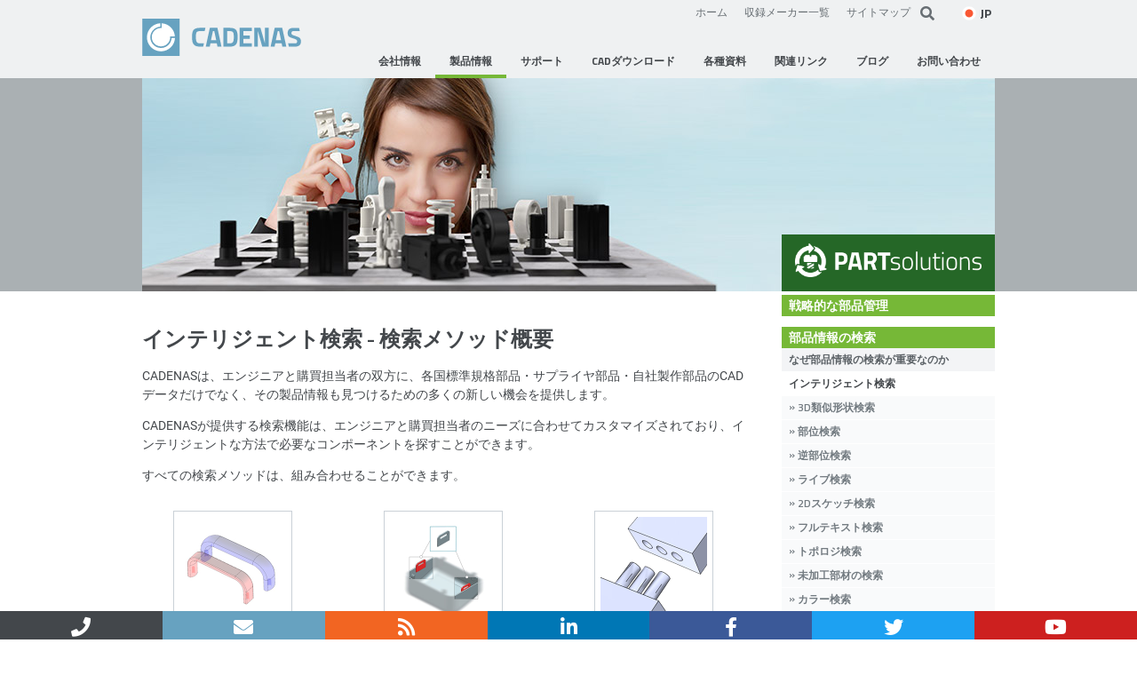

--- FILE ---
content_type: text/html; charset=utf-8
request_url: https://www.cadenas.co.jp/jp/products/partsolutions/finding-information/intelligent-finding
body_size: 30042
content:
<!DOCTYPE html>
<html lang="jp"  prefix="og: http://ogp.me/ns#">

<head>

    <meta charset="utf-8">

  <title>新規部品を製作せずに見つける | インテリジェント検索メソッド | PARTsolutions | CADENAS（キャデナス）</title>

  <base href="https://www.cadenas.co.jp/">
  <link rel="canonical" href="https://www.cadenas.co.jp/jp/products/partsolutions/finding-information/intelligent-finding" />


  <!-- Google Tag Manager -->
<script data-cmp-vendor="s905" type="text/plain" class="cmplazyload">
  (function(w, d, s, l, i) {
    w[l] = w[l] || [];
    w[l].push({
      'gtm.start': new Date().getTime(),
      event: 'gtm.js'
    });
    var f = d.getElementsByTagName(s)[0],
      j = d.createElement(s),
      dl = l != 'dataLayer' ? '&l=' + l : '';
    j.async = true;
    j.src =
      'https://www.googletagmanager.com/gtm.js?id=' + i + dl;
    f.parentNode.insertBefore(j, f);
  })(window, document, 'script', 'dataLayer', 'GTM-MKQ8NVVP');
</script>
<!-- End Google Tag Manager -->

<script>
  window.dataLayer = window.dataLayer || [];

  function gtag() {
    dataLayer.push(arguments);
  }

  gtag('consent', 'default', {
    'ad_storage': 'denied',
    'analytics_storage': 'denied',
    'wait_for_update': 500
  });

  dataLayer.push({
    'event': 'default_consent'
  });
</script>

    <meta name="robots" content="index,follow">
  <meta name="description" content="メーカーのデータベース内にある部品を素早く見つけて再利用することで、膨大な時間と費用の節約が可能となります。">
  <meta name="generator" content="Contao Open Source CMS">
  <meta name="keywords" content="">

      <meta name="twitter:site" content="@CADENAS_COM">
  
      <meta name="twitter:card" content="summary">
    <meta name="twitter:title" content="新規部品を製作せずに見つける | インテリジェント検索メソッド | PARTsolutions | CADENAS（キャデナス）">
    <meta name="twitter:description" content="メーカーのデータベース内にある部品を素早く見つけて再利用することで、膨大な時間と費用の節約が可能となります。">
    <meta name="twitter:url" content="https://www.cadenas.co.jp/jp/products/partsolutions/finding-information/intelligent-finding">

    <meta property="fb:app_id" content="363900373632384" />
    <meta property="og:type" content="website">
    <meta property="og:url" content="https://www.cadenas.co.jp/jp/products/partsolutions/finding-information/intelligent-finding">
    <meta property="og:title" content="新規部品を製作せずに見つける | インテリジェント検索メソッド | PARTsolutions | CADENAS（キャデナス）">
    <meta property="og:site_name" content="CADENAS">
    <meta property="og:description" content="メーカーのデータベース内にある部品を素早く見つけて再利用することで、膨大な時間と費用の節約が可能となります。">
    
  
  
  
  
  <meta http-equiv="X-UA-Compatible" content="IE=edge" />

  <meta name="theme-color" content="#67A2C0" />
  <link rel="icon" href="/favicon.gif" type="image/gif" />

  <meta name="viewport" content="width=device-width, initial-scale=1.0, user-scalable=no">
  
  
    <link rel="stylesheet" href="assets/css/plyr.scss-8102b0f3.css?v=8b9ab900"><link rel="stylesheet" href="assets/css/bootstrap.less-d1b5a2cf.css">
    
  <script src="assets/js/jquery.min.js-4d125add.js"></script><link rel="stylesheet" href="/plugins/rs/css/settings.css" media="screen" type="text/css"/><script async type="text/javascript" src="/plugins/rs/js/jquery.themepunch.plugins.min.js"></script><script async type="text/javascript" src="/plugins/rs/js/jquery.themepunch.revolution.js"></script><link rel="alternate" hreflang="de" href="https://www.cadenas.de/de/produkte/partsolutions/finden-von-informationen/intelligent-finden">
<link rel="alternate" hreflang="x-default" href="https://www.cadenas.de/de/produkte/partsolutions/finden-von-informationen/intelligent-finden">
<link rel="alternate" hreflang="en" href="https://www.cadenas.de/en/products/partsolutions/finding-information/intelligent-finding">
<link rel="alternate" hreflang="it" href="https://www.cadenas.de/it/prodotti/partsolutions/trovare-le-informazioni/trovare-intelligente">
<link rel="alternate" hreflang="cn" href="https://www.cadenas.cn/cn/products/partsolutions/finding-information/intelligent-finding">
<link rel="alternate" hreflang="jp" href="https://www.cadenas.co.jp/jp/products/partsolutions/finding-information/intelligent-finding">
<link rel="alternate" hreflang="in" href="https://www.cadenas.in/in/products/partsolutions/finding-information/intelligent-finding">
<link rel="alternate" hreflang="hr" href="https://www.cadenas.de/hr/proizvodi/partsolutions-stratesko-upravljanje-dijelovima/pronalazenje-informacija/inteligentno-pronalazenje">
<link rel="alternate" hreflang="ru" href="https://www.cadenas.de/ru/products/partsolutions/finding-information/intelligent-finding">
  
  <link rel="stylesheet" href="/plugins/fonts/titillium.css">
<link rel="stylesheet" href="/plugins/fonts/roboto.css">

<link rel="stylesheet" href="/plugins/fontawesome/5.14.0/css/all.min.css"></script>
<link rel="stylesheet" href="/plugins/fontawesome/5.14.0/css/v4-shims.min.css"></script>


<link rel="stylesheet" href="/plugins/lightcase/css/lightcase.css">

<script type="text/javascript" src="/files/cadenas/js/cadenas.js"></script>
<script type="text/javascript" src="/plugins/plyr/plyr.polyfilled.min.js"></script>
<script type="text/javascript" src="/plugins/plyr/plyr.min.js"></script>
<script type="text/javascript" src="/plugins/plyr/js/svgfixer.js"></script>
<script type="text/javascript" src="/plugins/rs/js/jquery.themepunch.plugins.min.js"></script>
<script type="text/javascript" src="/plugins/rs/js/jquery.themepunch.revolution.js"></script>
<script type="text/javascript" src="/plugins/lightcase/js/lightcase.js"></script>

  <script type="text/javascript" src="/plugins/simpleslider/jquery.simpleslider.js"></script>
  <link rel="stylesheet" href="/plugins/simpleslider/simpleslider.css">
  <script type="text/javascript">

  jQuery(document).ready(function($) {
    /**
     * SIMPLE SLIDER
     */

    if ( $('#topslider ul').size() > 0) {
      $('#wrapper #content-head').css('height','256px');
    }

    $('#topslider ul').simpleslider({
      transition : 'fade',
      easing : 'swing',
      direction : 'horizontal',
      speed : 1500,
      auto : true,
      interval : 5000,
      hoverPause : true,
      navigation : true,
      buttons : false,
      prevText  : 'Previous',
      nextText : 'Next',
      loop  : true
    });

    var i = 0;

    $('#topslider ul li').each(function () {
      var new_thumb = '<img src="' + $(this).find('img.thumb').attr('src') + '" height="18" width="30" alt="'+ $(this).find('img.thumb').attr('alt') +'"/>';

      if (new_thumb) {
        $('ol.slider-control-navigation li.slider-control-navigation-tab').get(i).innerHTML = new_thumb;
      }
      i++;
    });
  });
  </script>


<script type="text/javascript">
jQuery(document).ready(function(e) {

  /**
   * SWIPE BOX + Popup symbol
   */
  var lightbox_content = "a[data-lightbox], a[rel^='lightbox'], a[data-rel^='lightcase']";

  //exclude galleries and accordions
  jQuery('#main').find("div[class*='ce_']").not(".ce_gallery").find(lightbox_content).each(function() {
    if ( $(this).attr('href').match(/^.*\.(jpeg|jpg|png|gif)$/i) && !$(this).parentsUntil('.mod_article').hasClass('ce_accordion') ) {
      var height, width;
      var cssAttr = $(this).find('img').attr('style');

      $(this).find('img').removeAttr('style').css('display','block');
      $(this).css('display','inline-block');

      $(this).find('img').one('load ready', function() {
        height = $(this).height();
        width = $(this).width();

        $(this).parents('a').first().wrap('<div class="popup-container">');
        $(this).parents('.popup-container').attr('style',cssAttr).css({
          'width' : width+'px',
          'height' : height+'px'
        }).append('<div class="popup-hint"><i class="fa fa-expand"></div>');

      }).each(function() {
        if(this.complete) $(this).trigger('load');
      });
    }
  });

  jQuery('#main').on("click", ".popup-hint", function() {
    $(this).siblings('a').trigger('click');
  });

  // parse and setup lightbox content
  jQuery('body.iforum').find('a.quickInfo').each(function() {
    $(this).attr('data-lc-options','{ "iframe": { "width": 600, "height": 300 } }');
  })

  jQuery('body').on("click",lightbox_content, function(e) {
    e.preventDefault();
  });

  var lc_options = {
		"maxWidth": 1200,
		"maxHeight": 1200,
		"showCaption": false,
		"slideshow": false,
		"slideshowAutoStart": false,
		"video": {
			"width": 960,
			"height": 540
		},
		"iframe": {
			"width": 600,
			"height": 600
		}
	};

	function mergeOptions(obj1,obj2){
    var obj3 = {};
    for (var attrname in obj1) { obj3[attrname] = obj1[attrname]; }
    for (var attrname in obj2) { obj3[attrname] = obj2[attrname]; }
    return obj3;
	}

	jQuery('body').find(lightbox_content).each(function() {
		var element_lc_options = $(this).data('lc-options');
		var options = mergeOptions(lc_options,element_lc_options);

		$(this).lightcase(options);
	});

  /**
   * Plyr Setup (VIDEO/AUDIO)
   */
  //const plyr = new Plyr('video:not(.noplyr), audio');
  const players = Plyr.setup('video:not(.noplyr), audio');
});

</script>


    <!-- Piwik -->
<script type="text/javascript">
  dataLayer = [{
    'matomo_siteid': '763'
  }];
</script>
<!-- End Piwik Tracking Code -->
  
  </head>

<body id="top" class="mac chrome blink ch131 psol psol"  itemscope itemtype="http://schema.org/WebPage">

  <script type="text/javascript" data-cmp-ab="1">
  window.cmp_customlanguages = [{
    "l": "KR",
    "i": "kr",
    "r": 0,
    "t": "KR"
  }];
</script>

<script>
  if (!("gdprAppliesGlobally" in window)) {
    window.gdprAppliesGlobally = true
  }
  if (!("cmp_id" in window) || window.cmp_id < 1) {
    window.cmp_id = 0
  }
  if (!("cmp_cdid" in window)) {
    window.cmp_cdid = "0134ae2301647"
  }
  if (!("cmp_params" in window)) {
    window.cmp_params = ""
  }
  if (!("cmp_host" in window)) {
    window.cmp_host = "eu-apac.consentmanager.net"
  }
  if (!("cmp_cdn" in window)) {
    window.cmp_cdn = "eu-apac-cdn.consentmanager.net"
  }
  if (!("cmp_proto" in window)) {
    window.cmp_proto = "https:"
  }
  if (!("cmp_codesrc" in window)) {
    window.cmp_codesrc = "0"
  }
  window.cmp_getsupportedLangs = function() {
    var b = ["DE", "EN", "FR", "IT", "NO", "DA", "FI", "ES", "PT", "RO", "BG", "ET", "EL", "GA", "HR", "LV", "LT", "MT", "NL", "PL", "SV", "SK", "SL", "CS", "HU", "RU", "SR", "ZH", "TR", "UK", "AR", "BS", "JA", "CY"];
    if ("cmp_customlanguages" in window) {
      for (var a = 0; a < window.cmp_customlanguages.length; a++) {
        b.push(window.cmp_customlanguages[a].l.toUpperCase())
      }
    }
    return b
  };
  window.cmp_getRTLLangs = function() {
    var a = ["AR"];
    if ("cmp_customlanguages" in window) {
      for (var b = 0; b < window.cmp_customlanguages.length; b++) {
        if ("r" in window.cmp_customlanguages[b] && window.cmp_customlanguages[b].r) {
          a.push(window.cmp_customlanguages[b].l)
        }
      }
    }
    return a
  };
  window.cmp_getlang = function(a) {
    if (typeof(a) != "boolean") {
      a = true
    }
    if (a && typeof(cmp_getlang.usedlang) == "string" && cmp_getlang.usedlang !== "") {
      return cmp_getlang.usedlang
    }
    return window.cmp_getlangs()[0]
  };
  window.cmp_extractlang = function(a) {
    if (a.indexOf("cmplang=") != -1) {
      a = a.substr(a.indexOf("cmplang=") + 8, 2).toUpperCase();
      if (a.indexOf("&") != -1) {
        a = a.substr(0, a.indexOf("&"))
      }
    } else {
      a = ""
    }
    return a
  };
  window.cmp_getlangs = function() {
    var h = window.cmp_getsupportedLangs();
    var g = [];
    var a = location.hash;
    var f = location.search;
    var e = "cmp_params" in window ? window.cmp_params : "";
    if (cmp_extractlang(a) != "") {
      g.push(cmp_extractlang(a))
    } else {
      if (cmp_extractlang(f) != "") {
        g.push(cmp_extractlang(f))
      } else {
        if (cmp_extractlang(e) != "") {
          g.push(cmp_extractlang(e))
        } else {
          if ("cmp_setlang" in window && window.cmp_setlang != "") {
            g.push(window.cmp_setlang.toUpperCase())
          } else {
            if ("cmp_langdetect" in window && window.cmp_langdetect == 1) {
              g.push(window.cmp_getPageLang())
            } else {
              g = window.cmp_getBrowserLangs()
            }
          }
        }
      }
    }
    var c = [];
    for (var d = 0; d < g.length; d++) {
      var b = g[d].toUpperCase();
      if (b.length < 2) {
        continue
      }
      if (h.indexOf(b) != -1) {
        c.push(b)
      } else {
        if (b.indexOf("-") != -1) {
          b = b.substr(0, 2)
        }
        if (h.indexOf(b) != -1) {
          c.push(b)
        }
      }
    }
    if (c.length == 0 && typeof(cmp_getlang.defaultlang) == "string" && cmp_getlang.defaultlang !== "") {
      return [cmp_getlang.defaultlang.toUpperCase()]
    } else {
      return c.length > 0 ? c : ["EN"]
    }
  };
  window.cmp_getPageLangs = function() {
    var a = window.cmp_getXMLLang();
    if (a != "") {
      a = [a.toUpperCase()]
    } else {
      a = []
    }
    a = a.concat(window.cmp_getLangsFromURL());
    return a.length > 0 ? a : ["EN"]
  };
  window.cmp_getPageLang = function() {
    var a = window.cmp_getPageLangs();
    return a.length > 0 ? a[0] : ""
  };
  window.cmp_getLangsFromURL = function() {
    var c = window.cmp_getsupportedLangs();
    var b = location;
    var m = "toUpperCase";
    var g = b.hostname[m]() + ".";
    var a = "/" + b.pathname[m]() + "/";
    a = a.split("_").join("-");
    a = a.split("//").join("/");
    a = a.split("//").join("/");
    var f = [];
    for (var e = 0; e < c.length; e++) {
      var j = a.substring(0, c[e].length + 2);
      if (g.substring(0, c[e].length + 1) == c[e] + ".") {
        f.push(c[e][m]())
      } else {
        if (c[e].length == 5) {
          var k = c[e].substring(3, 5) + "-" + c[e].substring(0, 2);
          if (g.substring(0, k.length + 1) == k + ".") {
            f.push(c[e][m]())
          }
        } else {
          if (j == "/" + c[e] + "/" || j == "/" + c[e] + "-") {
            f.push(c[e][m]())
          } else {
            if (j == "/" + c[e].replace("-", "/") + "/" || j == "/" + c[e].replace("-", "/") + "/") {
              f.push(c[e][m]())
            } else {
              if (c[e].length == 5) {
                var k = c[e].substring(3, 5) + "-" + c[e].substring(0, 2);
                var h = a.substring(0, k.length + 1);
                if (h == "/" + k + "/" || h == "/" + k.replace("-", "/") + "/") {
                  f.push(c[e][m]())
                }
              }
            }
          }
        }
      }
    }
    return f
  };
  window.cmp_getXMLLang = function() {
    var c = document.getElementsByTagName("html");
    if (c.length > 0) {
      c = c[0]
    } else {
      c = document.documentElement
    }
    if (c && c.getAttribute) {
      var a = c.getAttribute("xml:lang");
      if (typeof(a) != "string" || a == "") {
        a = c.getAttribute("lang")
      }
      if (typeof(a) == "string" && a != "") {
        a = a.split("_").join("-").toUpperCase();
        var b = window.cmp_getsupportedLangs();
        return b.indexOf(a) != -1 || b.indexOf(a.substr(0, 2)) != -1 ? a : ""
      } else {
        return ""
      }
    }
  };
  window.cmp_getBrowserLangs = function() {
    var c = "languages" in navigator ? navigator.languages : [];
    var b = [];
    if (c.length > 0) {
      for (var a = 0; a < c.length; a++) {
        b.push(c[a])
      }
    }
    if ("language" in navigator) {
      b.push(navigator.language)
    }
    if ("userLanguage" in navigator) {
      b.push(navigator.userLanguage)
    }
    return b
  };
  (function() {
    var C = document;
    var D = C.getElementsByTagName;
    var o = window;
    var t = "";
    var h = "";
    var k = "";
    var F = function(e) {
      var i = "cmp_" + e;
      e = "cmp" + e + "=";
      var d = "";
      var l = e.length;
      var K = location;
      var L = K.hash;
      var w = K.search;
      var u = L.indexOf(e);
      var J = w.indexOf(e);
      if (u != -1) {
        d = L.substring(u + l, 9999)
      } else {
        if (J != -1) {
          d = w.substring(J + l, 9999)
        } else {
          return i in o && typeof(o[i]) !== "function" ? o[i] : ""
        }
      }
      var I = d.indexOf("&");
      if (I != -1) {
        d = d.substring(0, I)
      }
      return d
    };
    var j = F("lang");
    if (j != "") {
      t = j;
      k = t
    } else {
      if ("cmp_getlang" in o) {
        t = o.cmp_getlang().toLowerCase();
        h = o.cmp_getlangs().slice(0, 3).join("_");
        k = o.cmp_getPageLangs().slice(0, 3).join("_");
        if ("cmp_customlanguages" in o) {
          var m = o.cmp_customlanguages;
          for (var y = 0; y < m.length; y++) {
            var a = m[y].l.toLowerCase();
            if (a == t) {
              t = "en"
            }
          }
        }
      }
    }
    var q = ("cmp_proto" in o) ? o.cmp_proto : "https:";
    if (q != "http:" && q != "https:") {
      q = "https:"
    }
    var n = ("cmp_ref" in o) ? o.cmp_ref : location.href;
    if (n.length > 300) {
      n = n.substring(0, 300)
    }
    var A = function(d) {
      var M = C.createElement("script");
      M.setAttribute("data-cmp-ab", "1");
      M.type = "text/javascript";
      M.async = true;
      M.src = d;
      var L = ["body", "div", "span", "script", "head"];
      var w = "currentScript";
      var J = "parentElement";
      var l = "appendChild";
      var K = "body";
      if (C[w] && C[w][J]) {
        C[w][J][l](M)
      } else {
        if (C[K]) {
          C[K][l](M)
        } else {
          for (var u = 0; u < L.length; u++) {
            var I = D(L[u]);
            if (I.length > 0) {
              I[0][l](M);
              break
            }
          }
        }
      }
    };
    var b = F("design");
    var c = F("regulationkey");
    var z = F("gppkey");
    var s = F("att");
    var f = o.encodeURIComponent;
    var g;
    try {
      g = C.cookie.length > 0
    } catch (B) {
      g = false
    }
    var x = F("darkmode");
    if (x == "0") {
      x = 0
    } else {
      if (x == "1") {
        x = 1
      } else {
        try {
          if ("matchMedia" in window && window.matchMedia) {
            var H = window.matchMedia("(prefers-color-scheme: dark)");
            if ("matches" in H && H.matches) {
              x = 1
            }
          }
        } catch (B) {
          x = 0
        }
      }
    }
    var p = q + "//" + o.cmp_host + "/delivery/cmp.php?";
    p += ("cmp_id" in o && o.cmp_id > 0 ? "id=" + o.cmp_id : "") + ("cmp_cdid" in o ? "&cdid=" + o.cmp_cdid : "") + "&h=" + f(n);
    p += (b != "" ? "&cmpdesign=" + f(b) : "") + (c != "" ? "&cmpregulationkey=" + f(c) : "") + (z != "" ? "&cmpgppkey=" + f(z) : "");
    p += (s != "" ? "&cmpatt=" + f(s) : "") + ("cmp_params" in o ? "&" + o.cmp_params : "") + (g ? "&__cmpfcc=1" : "");
    p += (x > 0 ? "&cmpdarkmode=1" : "");
    A(p + "&l=" + f(t) + "&ls=" + f(h) + "&lp=" + f(k) + "&o=" + (new Date()).getTime());
    if (!("cmp_quickstub" in window)) {
      var r = "js";
      var v = F("debugunminimized") != "" ? "" : ".min";
      if (F("debugcoverage") == "1") {
        r = "instrumented";
        v = ""
      }
      if (F("debugtest") == "1") {
        r = "jstests";
        v = ""
      }
      var G = new Date();
      var E = G.getFullYear() + "-" + (G.getMonth() + 1) + "-" + G.getDate();
      A(q + "//" + o.cmp_cdn + "/delivery/" + r + "/cmp_final" + v + ".js?t=" + E)
    }
  })();
  window.cmp_rc = function(c, b) {
    var l;
    try {
      l = document.cookie
    } catch (h) {
      l = ""
    }
    var j = "";
    var f = 0;
    var g = false;
    while (l != "" && f < 100) {
      f++;
      while (l.substr(0, 1) == " ") {
        l = l.substr(1, l.length)
      }
      var k = l.substring(0, l.indexOf("="));
      if (l.indexOf(";") != -1) {
        var m = l.substring(l.indexOf("=") + 1, l.indexOf(";"))
      } else {
        var m = l.substr(l.indexOf("=") + 1, l.length)
      }
      if (c == k) {
        j = m;
        g = true
      }
      var d = l.indexOf(";") + 1;
      if (d == 0) {
        d = l.length
      }
      l = l.substring(d, l.length)
    }
    if (!g && typeof(b) == "string") {
      j = b
    }
    return (j)
  };
  window.cmp_stub = function() {
    var a = arguments;
    __cmp.a = __cmp.a || [];
    if (!a.length) {
      return __cmp.a
    } else {
      if (a[0] === "ping") {
        if (a[1] === 2) {
          a[2]({
            gdprApplies: gdprAppliesGlobally,
            cmpLoaded: false,
            cmpStatus: "stub",
            displayStatus: "hidden",
            apiVersion: "2.2",
            cmpId: 31
          }, true)
        } else {
          a[2](false, true)
        }
      } else {
        if (a[0] === "getTCData") {
          __cmp.a.push([].slice.apply(a))
        } else {
          if (a[0] === "addEventListener" || a[0] === "removeEventListener") {
            __cmp.a.push([].slice.apply(a))
          } else {
            if (a.length == 4 && a[3] === false) {
              a[2]({}, false)
            } else {
              __cmp.a.push([].slice.apply(a))
            }
          }
        }
      }
    }
  };
  window.cmp_dsastub = function() {
    var a = arguments;
    a[0] = "dsa." + a[0];
    window.cmp_gppstub(a)
  };
  window.cmp_gppstub = function() {
    var c = arguments;
    __gpp.q = __gpp.q || [];
    if (!c.length) {
      return __gpp.q
    }
    var h = c[0];
    var g = c.length > 1 ? c[1] : null;
    var f = c.length > 2 ? c[2] : null;
    var a = null;
    var j = false;
    if (h === "ping") {
      a = window.cmp_gpp_ping();
      j = true
    } else {
      if (h === "addEventListener") {
        __gpp.e = __gpp.e || [];
        if (!("lastId" in __gpp)) {
          __gpp.lastId = 0
        }
        __gpp.lastId++;
        var d = __gpp.lastId;
        __gpp.e.push({
          id: d,
          callback: g
        });
        a = {
          eventName: "listenerRegistered",
          listenerId: d,
          data: true,
          pingData: window.cmp_gpp_ping()
        };
        j = true
      } else {
        if (h === "removeEventListener") {
          __gpp.e = __gpp.e || [];
          a = false;
          for (var e = 0; e < __gpp.e.length; e++) {
            if (__gpp.e[e].id == f) {
              __gpp.e[e].splice(e, 1);
              a = true;
              break
            }
          }
          j = true
        } else {
          __gpp.q.push([].slice.apply(c))
        }
      }
    }
    if (a !== null && typeof(g) === "function") {
      g(a, j)
    }
  };
  window.cmp_gpp_ping = function() {
    return {
      gppVersion: "1.1",
      cmpStatus: "stub",
      cmpDisplayStatus: "hidden",
      signalStatus: "not ready",
      supportedAPIs: ["2:tcfeuv2", "5:tcfcav1", "7:usnat", "8:usca", "9:usva", "10:usco", "11:usut", "12:usct", "13:usfl", "14:usmt", "15:usor", "16:ustx", "17:usde", "18:usia", "19:usne", "20:usnh", "21:usnj", "22:ustn"],
      cmpId: 31,
      sectionList: [],
      applicableSections: [0],
      gppString: "",
      parsedSections: {}
    }
  };
  window.cmp_addFrame = function(b) {
    if (!window.frames[b]) {
      if (document.body) {
        var a = document.createElement("iframe");
        a.style.cssText = "display:none";
        if ("cmp_cdn" in window && "cmp_ultrablocking" in window && window.cmp_ultrablocking > 0) {
          a.src = "//" + window.cmp_cdn + "/delivery/empty.html"
        }
        a.name = b;
        a.setAttribute("title", "Intentionally hidden, please ignore");
        a.setAttribute("role", "none");
        a.setAttribute("tabindex", "-1");
        document.body.appendChild(a)
      } else {
        window.setTimeout(window.cmp_addFrame, 10, b)
      }
    }
  };
  window.cmp_msghandler = function(d) {
    var a = typeof d.data === "string";
    try {
      var c = a ? JSON.parse(d.data) : d.data
    } catch (f) {
      var c = null
    }
    if (typeof(c) === "object" && c !== null && "__cmpCall" in c) {
      var b = c.__cmpCall;
      window.__cmp(b.command, b.parameter, function(h, g) {
        var e = {
          __cmpReturn: {
            returnValue: h,
            success: g,
            callId: b.callId
          }
        };
        d.source.postMessage(a ? JSON.stringify(e) : e, "*")
      })
    }
    if (typeof(c) === "object" && c !== null && "__tcfapiCall" in c) {
      var b = c.__tcfapiCall;
      window.__tcfapi(b.command, b.version, function(h, g) {
        var e = {
          __tcfapiReturn: {
            returnValue: h,
            success: g,
            callId: b.callId
          }
        };
        d.source.postMessage(a ? JSON.stringify(e) : e, "*")
      }, b.parameter)
    }
    if (typeof(c) === "object" && c !== null && "__gppCall" in c) {
      var b = c.__gppCall;
      window.__gpp(b.command, function(h, g) {
        var e = {
          __gppReturn: {
            returnValue: h,
            success: g,
            callId: b.callId
          }
        };
        d.source.postMessage(a ? JSON.stringify(e) : e, "*")
      }, "parameter" in b ? b.parameter : null, "version" in b ? b.version : 1)
    }
    if (typeof(c) === "object" && c !== null && "__dsaCall" in c) {
      var b = c.__dsaCall;
      window.__dsa(b.command, function(h, g) {
        var e = {
          __dsaReturn: {
            returnValue: h,
            success: g,
            callId: b.callId
          }
        };
        d.source.postMessage(a ? JSON.stringify(e) : e, "*")
      }, "parameter" in b ? b.parameter : null, "version" in b ? b.version : 1)
    }
  };
  window.cmp_setStub = function(a) {
    if (!(a in window) || (typeof(window[a]) !== "function" && typeof(window[a]) !== "object" && (typeof(window[a]) === "undefined" || window[a] !== null))) {
      window[a] = window.cmp_stub;
      window[a].msgHandler = window.cmp_msghandler;
      window.addEventListener("message", window.cmp_msghandler, false)
    }
  };
  window.cmp_setGppStub = function(a) {
    if (!(a in window) || (typeof(window[a]) !== "function" && typeof(window[a]) !== "object" && (typeof(window[a]) === "undefined" || window[a] !== null))) {
      window[a] = window.cmp_gppstub;
      window[a].msgHandler = window.cmp_msghandler;
      window.addEventListener("message", window.cmp_msghandler, false)
    }
  };
  if (!("cmp_noiframepixel" in window)) {
    window.cmp_addFrame("__cmpLocator")
  }
  if ((!("cmp_disabletcf" in window) || !window.cmp_disabletcf) && !("cmp_noiframepixel" in window)) {
    window.cmp_addFrame("__tcfapiLocator")
  }
  if ((!("cmp_disablegpp" in window) || !window.cmp_disablegpp) && !("cmp_noiframepixel" in window)) {
    window.cmp_addFrame("__gppLocator")
  }
  if ((!("cmp_disabledsa" in window) || !window.cmp_disabledsa) && !("cmp_noiframepixel" in window)) {
    window.cmp_addFrame("__dsaLocator")
  }
  window.cmp_setStub("__cmp");
  if (!("cmp_disabletcf" in window) || !window.cmp_disabletcf) {
    window.cmp_setStub("__tcfapi")
  }
  if (!("cmp_disablegpp" in window) || !window.cmp_disablegpp) {
    window.cmp_setGppStub("__gpp")
  }
  if (!("cmp_disabledsa" in window) || !window.cmp_disabledsa) {
    window.cmp_setGppStub("__dsa")
  };
</script>

  <!-- Google Tag Manager (noscript) -->
  <noscript><iframe src="https://www.googletagmanager.com/ns.html?id=GTM-MKQ8NVVP" height="0" width="0" style="display:none;visibility:hidden"></iframe></noscript>
  <!-- End Google Tag Manager (noscript) -->

      <div id="wrapper">

        <!-- indexer::stop -->
          <header id="header" itemscope itemtype="http://schema.org/WPHeader">
        <div class="inside">
          <div id="header-top">
  <a href="" id="cadenas-logo"><img src="files/cadenas/images/layout/cadenas-logo.svg" alt="" /></a>
  
  
  
  
    

  <div id="header-toolbar">
    <div class="links">
      <a href="">ホーム</a>
            <a id="eCatalogLink" href="//available-catalogs.cadenas.de/?sid=13">収録メーカー一覧</a>
                    <a href="jp/sitemap">サイトマップ</a>
          </div>
        <form id="tl-search" method="get" action="jp/search-result-page">
      <a href="jp/search-result-page" class="search-icon"><i class="fa fa-search"></i></a><input name="keywords" id="keywords" type="text" placeholder="検索用語を入力してください..." required/>
    </form>
        
<!-- indexer::stop -->
<nav class="mod_changelanguage block" itemscope="" itemtype="http://schema.org/SiteNavigationElement">

<div class="lang-select">
  <span class="active-language lang-jp"><span class="flag-icon"></span><span class="flag-label">JP</span></span>

  <ul class="dropdown-menu level_1">
      
    <li  class="lang-de first"><a href="https://www.cadenas.de/de/produkte/partsolutions/finden-von-informationen/intelligent-finden"><span class="flag-icon"></span> <span class="lang-label">deutsch</span></a></li>

          
    <li  class="lang-en"><a href="https://www.cadenas.de/en/products/partsolutions/finding-information/intelligent-finding"><span class="flag-icon"></span> <span class="lang-label">english</span></a></li>

          
    <li  class="lang-it"><a href="https://www.cadenas.de/it/prodotti/partsolutions/trovare-le-informazioni/trovare-intelligente"><span class="flag-icon"></span> <span class="lang-label">italiano</span></a></li>

          
    <li  class="lang-fr nofallback"><a href="https://www.cadenas.de/fr/produits"><span class="flag-icon"></span> <span class="lang-label">français</span></a></li>

          
    <li  class="lang-cn"><a href="https://www.cadenas.cn/cn/products/partsolutions/finding-information/intelligent-finding"><span class="flag-icon"></span> <span class="lang-label">中国</span></a></li>

                
    <li  class="lang-in"><a href="https://www.cadenas.in/in/products/partsolutions/finding-information/intelligent-finding"><span class="flag-icon"></span> <span class="lang-label">english (IN)</span></a></li>

          
    <li  class="lang-es nofallback"><a href="https://www.cadenas.de/es"><span class="flag-icon"></span> <span class="lang-label">español</span></a></li>

          
    <li  class="lang-pl nofallback"><a href="https://www.cadenas.de/pl"><span class="flag-icon"></span> <span class="lang-label">polski</span></a></li>

          
    <li  class="lang-hr"><a href="https://www.cadenas.de/hr/proizvodi/partsolutions-stratesko-upravljanje-dijelovima/pronalazenje-informacija/inteligentno-pronalazenje"><span class="flag-icon"></span> <span class="lang-label">hrvatski</span></a></li>

          
    <li  class="lang-ru"><a href="https://www.cadenas.de/ru/products/partsolutions/finding-information/intelligent-finding"><span class="flag-icon"></span> <span class="lang-label">русский</span></a></li>

          
    <li  class="lang-tr nofallback"><a href="https://www.cadenas.de/tr"><span class="flag-icon"></span> <span class="lang-label">türkçe</span></a></li>

          
    <li  class="lang-kr nofallback"><a href="https://www.cadenas.co.kr/"><span class="flag-icon"></span> <span class="lang-label">한국</span></a></li>

          
    <li  class="lang-zc nofallback"><a href="https://www.cadenas.de/redirector_container_335"><span class="flag-icon"></span> <span class="lang-label">[nsbp]</span></a></li>

          
    <li  class="lang-us nofallback last"><a href="http://partsolutions.com/index.php"><span class="flag-icon"></span> <span class="lang-label">english (US)</span></a></li>

        </ul>
</div>

</nav>
<!-- indexer::continue -->

  </div>

  <div id="mobile-header-toolbar">
    <div class="mobile-navigation">
      <i class="fa fa-bars mobile-navigation-toggle"></i>
      <nav class="mod_navigation block" id="topnavi" itemscope itemtype="http://schema.org/SiteNavigationElement">

  
  <ul class="top-navi level_1">
          
          <li class="submenu company first"><a href="jp/company/about-us" title="会社情報 | キャデナス・ウェブ・ツー・キャド株式会社" class="submenu company first" aria-haspopup="true" itemprop="url"><span itemprop="name">会社情報</span></a>
        <ul class="top-navi level_2">
          
          <li class="first"><a href="jp/company/information" title="会社案内 | キャデナス・ウェブ・ツー・キャド株式会社" class="first" itemprop="url"><span itemprop="name">会社案内</span></a>
              </li>  
              
          <li><a href="jp/company/business-activities" title="事業内容 | キャデナス・ウェブ・ツー・キャド株式会社" itemprop="url"><span itemprop="name">事業内容</span></a>
              </li>  
              
          <li class="standortnavi"><a href="jp/company/cadenas-network" title="キャデナスグループについて | キャデナス・ウェブ・ツー・キャド株式会社" class="standortnavi" itemprop="url"><span itemprop="name">キャデナスグループについて</span></a>
              </li>  
              
          <li><a href="jp/company/partner" title="販売パートナー・ソリューションパートナー | キャデナス・ウェブ・ツー・キャド株式会社" itemprop="url"><span itemprop="name">パートナー</span></a>
              </li>  
              
          <li><a href="jp/company/recruit" title="採用情報 | キャデナス・ウェブ・ツー・キャド株式会社" itemprop="url"><span itemprop="name">採用情報</span></a>
              </li>  
              
          <li><a href="jp/company/legal-notice" title="免責事項 | キャデナス・ウェブ・ツー・キャド株式会社" itemprop="url"><span itemprop="name">免責事項</span></a>
              </li>  
              
          <li><a href="jp/company/access" title="交通アクセス | キャデナス・ウェブ・ツー・キャド株式会社" itemprop="url"><span itemprop="name">交通アクセス</span></a>
              </li>  
              
          <li><a href="jp/company/terms-and-conditions" title="CADENAS GmbH 一般契約条件" itemprop="url"><span itemprop="name">一般契約条件</span></a>
              </li>  
              
          <li class="last"><a href="jp/company/data-privacy" title="プライバシーポリシー" class="last" itemprop="url"><span itemprop="name">プライバシーポリシー</span></a>
              </li>  
      </ul>      </li>  
              
          <li class="submenu trail products"><a href="jp/products" title="製品・ソリューションについて | CADENAS（キャデナス）" class="submenu trail products" aria-haspopup="true" itemprop="url"><span itemprop="name">製品情報</span></a>
        <ul class="top-navi level_2">
          
          <li class="ecat first"><a href="jp/products/ecatalogsolutions/electronic-cad-catalog/motivation" title="eCATALOGsolutions" class="ecat first" itemprop="url"><span itemprop="name">eCATALOGsolutions</span></a>
              </li>  
              
          <li class="trail psol"><a href="jp/products/partsolutions/strategic-parts-management/motivation" title="PARTsolutions" class="trail psol" itemprop="url"><span itemprop="name">PARTsolutions</span></a>
              </li>  
              
          <li class="bim"><a href="jp/products/bimcatalogs-net" title="AEC/BIMに最適化された製品データ | 建築設計者向けのBIMデータ配信サービス |  BIMcatalogs.net | CADENAS &#40;キャデナス&#41;" class="bim" itemprop="url"><span itemprop="name">BIMcatalogs.net</span></a>
              </li>  
              
          <li class="last"><a href="jp/products/partcommunity" title="PARTcommunity" class="last" itemprop="url"><span itemprop="name">PARTcommunity</span></a>
              </li>  
      </ul>      </li>  
              
          <li class="submenu support"><a href="jp/support/support-top" title="サポートトップ | CADENAS（キャデナス）" class="submenu support" aria-haspopup="true" itemprop="url"><span itemprop="name">サポート</span></a>
        <ul class="top-navi level_2">
          
          <li class="first"><a href="jp/support/support-top" title="サポート概要 | サポート | キャデナス・ウェブ・ツー・キャド株式会社" class="first" itemprop="url"><span itemprop="name">サポート概要</span></a>
              </li>  
              
          <li><a href="jp/support/3dfindit" title="サポートトップ | 3Dfindit サポート | CADENAS（キャデナス）" itemprop="url"><span itemprop="name">3Dfindit</span></a>
              </li>  
              
          <li><a href="jp/support/partcommunity" title="サポートトップ | PARTcommunityサポート | CADENAS（キャデナス）" itemprop="url"><span itemprop="name">PARTcommunity</span></a>
              </li>  
              
          <li><a href="jp/support/partsolutions" title="サポートトップ | PARTsolutionsサポート | CADENAS（キャデナス）" itemprop="url"><span itemprop="name">PARTsolutions</span></a>
              </li>  
              
          <li class="last"><a href="jp/support/mailmagazine" title="CADENAS News Mail &#40;メールマガジン&#41; | キャデナス・ウェブ・ツー・キャド株式会社" class="last" itemprop="url"><span itemprop="name">メールマガジン</span></a>
              </li>  
      </ul>      </li>  
              
          <li class="submenu"><a href="jp/products/partcommunity" title="CADダウンロード" class="submenu" aria-haspopup="true" itemprop="url"><span itemprop="name">CADダウンロード</span></a>
        <ul class="top-navi level_2">
          
          <li class="first"><a href="https://www.3dfindit.com/ja/?portal=web2cad" title="3Dfindit 日本メーカー版" class="first" target="_blank" itemprop="url"><span itemprop="name">3Dfindit 日本メーカー版</span></a>
              </li>  
              
          <li><a href="https://bimcatalogs.partcommunity.com/3d-cad-models/" title="BIMcatalogs.net - 建築設計者向け" target="_blank" itemprop="url"><span itemprop="name">BIMcatalogs.net - 建築設計者向け</span></a>
              </li>  
              
          <li><a href="jp/products/partcommunity" title="3Dfinditのご案内" itemprop="url"><span itemprop="name">3Dfinditのご案内</span></a>
              </li>  
              
          <li><a href="jp/products/partcommunity/maker-domestic" title="国内協賛メーカー一覧" itemprop="url"><span itemprop="name">国内協賛メーカー一覧</span></a>
              </li>  
              
          <li class="last"><a href="jp/support/3dfindit/faq" title="よくあるご質問 &#40;FAQ&#41;" class="last" itemprop="url"><span itemprop="name">よくあるご質問 &#40;FAQ&#41;</span></a>
              </li>  
      </ul>      </li>  
              
          <li class="submenu"><a href="jp/request/catalog-downloads" title="カタログのダウンロード／ご請求 - CADENAS WEB2CAD" class="submenu" aria-haspopup="true" itemprop="url"><span itemprop="name">各種資料</span></a>
        <ul class="top-navi level_2">
          
          <li class="first"><a href="jp/request/catalog-downloads" title="資料ダウンロード | CADENAS（キャデナス）| 部品標準化を実現する戦略的パーツマネジメント PARTsolutions ／ 部品サプライヤ向け販売促進支援 eCATALOGsolutions" class="first" itemprop="url"><span itemprop="name">資料ダウンロード</span></a>
              </li>  
              
          <li class="last"><a href="jp/request/catalog" title="資料請求フォーム" class="last" itemprop="url"><span itemprop="name">資料請求フォーム</span></a>
              </li>  
      </ul>      </li>  
              
          <li class="submenu community"><a href="jp/community" title="関連リンク - コミュニティ | キャデナス・ウェブ・ツー・キャド株式会社" class="submenu community" aria-haspopup="true" itemprop="url"><span itemprop="name">関連リンク</span></a>
        <ul class="top-navi level_2">
          
          <li class="first"><a href="https://www.3dfindit.com/ja/?portal=web2cad" title="3Dfindit.com - CADデータの検索・ダウンロード" class="first" target="_blank" itemprop="url"><span itemprop="name">3Dfindit - CADデータの検索・ダウンロード</span></a>
              </li>  
              
          <li class="community-3Dfindit"><a href="https://www.3dfindit.com/affiliate-program" title="3Dfindit Affiliate Program" class="community-3Dfindit" target="_blank" itemprop="url"><span itemprop="name">3Dfindit Affiliate Program</span></a>
              </li>  
              
          <li><a href="https://bimcatalogs.partcommunity.com/" title="コミュニティ: BIMcatalogs.net - 建築設計者向けBIMデータダウンロード" target="_blank" itemprop="url"><span itemprop="name">BIMcatalogs.net - BIMデータダウンロード</span></a>
              </li>  
              
          <li><a href="https://service.web2cad.co.jp/" title="コミュニティ: WEB2CAD - 機械設計者向けポータルサイト" target="_blank" itemprop="url"><span itemprop="name">WEB2CAD - 機械設計者向けポータルサイト</span></a>
              </li>  
              
          <li><a href="https://www.facebook.com/cadenas.web2cad" title="コミュニティ: CADENAS WEB2CAD on Facebook" target="_blank" itemprop="url"><span itemprop="name">Facebook - CADENAS WEB2CAD</span></a>
              </li>  
              
          <li><a href="http://www.facebook.com/partsolutions" title="コミュニティ: PARTsolutions JP on Facebook" target="_blank" itemprop="url"><span itemprop="name">Facebook - PARTsolutions JP</span></a>
              </li>  
              
          <li><a href="https://www.facebook.com/cadtool" title="コミュニティ: CADTOOL on Facebook" target="_blank" itemprop="url"><span itemprop="name">Facebook - CADTOOL</span></a>
              </li>  
              
          <li><a href="https://twitter.com/CADENAS_WEB2CAD" title="コミュニティ: CADENAS Twitter channel: #CADENAS_WEB2CAD" target="_blank" itemprop="url"><span itemprop="name">Twitter - CADENAS WEB2CAD</span></a>
              </li>  
              
          <li><a href="http://www.youtube.com/user/CADENASJP" title="コミュニティ: YouTube - CADENAS WEB2CAD" target="_blank" itemprop="url"><span itemprop="name">YouTube - CADENAS WEB2CAD</span></a>
              </li>  
              
          <li class="last"><a href="https://www.linkedin.com/company/cadenas-web2cad/" title="コミュニティ: LinkedIn - CADENAS WEB2CAD" class="last" target="_blank" itemprop="url"><span itemprop="name">LinkedIn - CADENAS WEB2CAD</span></a>
              </li>  
      </ul>      </li>  
              
          <li><a href="http://cadenas-jp.tumblr.com/" title="BLOG PARTsolutions　- 部品標準化に役立つブログ -" target="_blank" itemprop="url"><span itemprop="name">ブログ</span></a>
              </li>  
              
          <li class="submenu contact last"><a href="jp/contact/form" title="お問い合わせ" class="submenu contact last" aria-haspopup="true" itemprop="url"><span itemprop="name">お問い合わせ</span></a>
        <ul class="top-navi level_2">
          
          <li class="first"><a href="jp/contact/form" title="お問い合わせフォーム" class="first" itemprop="url"><span itemprop="name">お問い合わせフォーム</span></a>
              </li>  
              
          <li><a href="jp/contact/form-supplier" title="データ製作・配信についてのお問い合わせ" itemprop="url"><span itemprop="name">データ製作・配信について</span></a>
              </li>  
              
          <li class="last"><a href="jp/contact/form-psol" title="PARTsolutionsについてのお問い合わせ" class="last" itemprop="url"><span itemprop="name">PARTsolutionsについて</span></a>
              </li>  
      </ul>      </li>  
      </ul>
</nav>
    </div>
    <form id="tl-search" method="get" action="jp/search-result-page">
      <a href="jp/search-result-page" class="search-icon"><i class="fa fa-search"></i></a><input name="keywords" id="keywords" type="text" placeholder="検索用語を入力してください..." required/>
    </form>
    
<!-- indexer::stop -->
<nav class="mod_changelanguage block" itemscope="" itemtype="http://schema.org/SiteNavigationElement">

<div class="lang-select">
  <span class="active-language lang-jp"><span class="flag-icon"></span><span class="flag-label">JP</span></span>

  <ul class="dropdown-menu level_1">
      
    <li  class="lang-de first"><a href="https://www.cadenas.de/de/produkte/partsolutions/finden-von-informationen/intelligent-finden"><span class="flag-icon"></span> <span class="lang-label">deutsch</span></a></li>

          
    <li  class="lang-en"><a href="https://www.cadenas.de/en/products/partsolutions/finding-information/intelligent-finding"><span class="flag-icon"></span> <span class="lang-label">english</span></a></li>

          
    <li  class="lang-it"><a href="https://www.cadenas.de/it/prodotti/partsolutions/trovare-le-informazioni/trovare-intelligente"><span class="flag-icon"></span> <span class="lang-label">italiano</span></a></li>

          
    <li  class="lang-fr nofallback"><a href="https://www.cadenas.de/fr/produits"><span class="flag-icon"></span> <span class="lang-label">français</span></a></li>

          
    <li  class="lang-cn"><a href="https://www.cadenas.cn/cn/products/partsolutions/finding-information/intelligent-finding"><span class="flag-icon"></span> <span class="lang-label">中国</span></a></li>

                
    <li  class="lang-in"><a href="https://www.cadenas.in/in/products/partsolutions/finding-information/intelligent-finding"><span class="flag-icon"></span> <span class="lang-label">english (IN)</span></a></li>

          
    <li  class="lang-es nofallback"><a href="https://www.cadenas.de/es"><span class="flag-icon"></span> <span class="lang-label">español</span></a></li>

          
    <li  class="lang-pl nofallback"><a href="https://www.cadenas.de/pl"><span class="flag-icon"></span> <span class="lang-label">polski</span></a></li>

          
    <li  class="lang-hr"><a href="https://www.cadenas.de/hr/proizvodi/partsolutions-stratesko-upravljanje-dijelovima/pronalazenje-informacija/inteligentno-pronalazenje"><span class="flag-icon"></span> <span class="lang-label">hrvatski</span></a></li>

          
    <li  class="lang-ru"><a href="https://www.cadenas.de/ru/products/partsolutions/finding-information/intelligent-finding"><span class="flag-icon"></span> <span class="lang-label">русский</span></a></li>

          
    <li  class="lang-tr nofallback"><a href="https://www.cadenas.de/tr"><span class="flag-icon"></span> <span class="lang-label">türkçe</span></a></li>

          
    <li  class="lang-kr nofallback"><a href="https://www.cadenas.co.kr/"><span class="flag-icon"></span> <span class="lang-label">한국</span></a></li>

          
    <li  class="lang-zc nofallback"><a href="https://www.cadenas.de/redirector_container_335"><span class="flag-icon"></span> <span class="lang-label">[nsbp]</span></a></li>

          
    <li  class="lang-us nofallback last"><a href="http://partsolutions.com/index.php"><span class="flag-icon"></span> <span class="lang-label">english (US)</span></a></li>

        </ul>
</div>

</nav>
<!-- indexer::continue -->

  </div>

  <div id='navi-container'>
    <nav class="mod_navigation block" id="topnavi" itemscope itemtype="http://schema.org/SiteNavigationElement">

  
  <ul class="top-navi level_1">
    
            
                <li class="submenu company first"><a href="jp/company/about-us" title="会社情報 | キャデナス・ウェブ・ツー・キャド株式会社" class="submenu company first" aria-haspopup="true" itemprop="url"><span itemprop="name">会社情報</span></a>
                
        <ul class="top-navi level_2">
    
            
          <li><div class="navigation-description"><img class="navigation-picture" src="files/cadenas/images/layout/navigation_unternehmen.jpg" alt="Unternehmen und Karriere"/><p>会社案内及び<br /> グループ企業の案内等</p><div style="clear:both;"></div></div></li>      <li class="first"><a href="jp/company/information" title="会社案内 | キャデナス・ウェブ・ツー・キャド株式会社" class="first" itemprop="url"><i class="fa fa-caret-right"></i><span itemprop="name">会社案内</span></a>
                
                    </li>  
        
            
                <li><a href="jp/company/business-activities" title="事業内容 | キャデナス・ウェブ・ツー・キャド株式会社" itemprop="url"><i class="fa fa-caret-right"></i><span itemprop="name">事業内容</span></a>
                
                    </li>  
        
            
                <li class="standortnavi"><a href="jp/company/cadenas-network" title="キャデナスグループについて | キャデナス・ウェブ・ツー・キャド株式会社" class="standortnavi" itemprop="url"><i class="fa fa-caret-right"></i><span itemprop="name">キャデナスグループについて</span></a>
                
                    </li>  
        
            
                <li><a href="jp/company/partner" title="販売パートナー・ソリューションパートナー | キャデナス・ウェブ・ツー・キャド株式会社" itemprop="url"><i class="fa fa-caret-right"></i><span itemprop="name">パートナー</span></a>
                
                    </li>  
        
            
                <li><a href="jp/company/recruit" title="採用情報 | キャデナス・ウェブ・ツー・キャド株式会社" itemprop="url"><i class="fa fa-caret-right"></i><span itemprop="name">採用情報</span></a>
                
                    </li>  
        
            
                <li><a href="jp/company/legal-notice" title="免責事項 | キャデナス・ウェブ・ツー・キャド株式会社" itemprop="url"><i class="fa fa-caret-right"></i><span itemprop="name">免責事項</span></a>
                
                    </li>  
        
            
                <li><a href="jp/company/access" title="交通アクセス | キャデナス・ウェブ・ツー・キャド株式会社" itemprop="url"><i class="fa fa-caret-right"></i><span itemprop="name">交通アクセス</span></a>
                
                    </li>  
        
            
                <li><a href="jp/company/terms-and-conditions" title="CADENAS GmbH 一般契約条件" itemprop="url"><i class="fa fa-caret-right"></i><span itemprop="name">一般契約条件</span></a>
                
                    </li>  
        
            
                <li class="last"><a href="jp/company/data-privacy" title="プライバシーポリシー" class="last" itemprop="url"><i class="fa fa-caret-right"></i><span itemprop="name">プライバシーポリシー</span></a>
                
                    </li>  
      </ul>
<div class="clearfix"></div>            </li>  
        
            
                <li class="submenu trail products"><a href="jp/products" title="製品・ソリューションについて | CADENAS（キャデナス）" class="submenu trail products" aria-haspopup="true" itemprop="url"><span itemprop="name">製品情報</span></a>
              <ul class="top-navi level_2" id="produkte"><li>
          <ul class="product-navigation-tabcontainer">
  <li class="product-navigation-tab ecat" data-product="ecat" data-index="0">
  <div class="product-logo">
    <img src="files/cadenas/images/layout/ecat_logo.svg" alt="eCATALOGsolutions" width="192"><br>
  </div>
  <span class="product-label">
    プロダクトeカタログ
  </span>
  </li>

  <li class="product-navigation-tab bim" data-product="bim" data-index="2">
  <div class="product-logo">
    <img src="files/cadenas/images/layout/bimcatalogs_logo.svg" alt="BIMcatalogs.net" width="170"><br>
  </div>
  <span class="product-label">
    建設・建築業界向け製品カタログ
  </span>
  </li>

  <li class="product-navigation-tab psol" data-product="psol" data-index="1">
  <div class="product-logo">
    <img src="files/cadenas/images/layout/psol_logo.svg" alt="PARTsolutions" width="150">
  </div>
  <span class="product-label">
    戦略的パーツマネジメント
  </span>
  </li>

</ul>

<div class="product-navigation-pointer"></div>

<div class="product-navigation-content">

  <div class="product-navigation-panel ecat" data-content="ecat" data-index="0">
    <div class="product-info">
      <div class="product-logo">
        <a href="/jp/products/ecatalogsolutions/electronic-cad-catalog/motivation"><img class="logo" src="files/cadenas/images/layout/ecat_logo.svg" alt="eCATALOGsolutions" width="270"/></a>
      </div>
      <div class="description">
        eCATALOGsolutionsとは・・・<br />
				CADデータを核とした部品メーカー様向け<br />
				販売促進のご提案です。
      </div>
      <div class="product-quicklink">
        <a href="/jp/products/ecatalogsolutions/electronic-cad-catalog/motivation" class="button-link">詳細 <i class='fa fa-arrow-circle-right'></i></a>
      </div>
    </div>

    <div class="product-navigation-wrapper">
      <div class="product-navigation-main">
        <div class="product-navigation-sectionheader"><span>The extensive solution for component manufacturers</span></div>
        <nav class="mod_navigation product_navigation sidemenu-fulldisplay block" itemscope itemtype="http://schema.org/SiteNavigationElement">

  
  
<ul class="level_1">
            <li class="submenu ecat first"><a href="jp/products/ecatalogsolutions/electronic-cad-catalog/motivation" title="CADデータ配信サービス" class="submenu ecat first" aria-haspopup="true" itemprop="url"><span itemprop="name">CADデータ配信サービス</span></a>
<ul class="level_2">
            <li class="ecat first"><a href="jp/products/ecatalogsolutions/electronic-cad-catalog/motivation" title="なぜCADデータの配信が部品メーカーにとって重要なのか | 機械部品の3D CADデータ配信サービス |  eCATALOGsolutions | CADENAS &#40;キャデナス&#41;" class="ecat first" itemprop="url"><i class="fa fa-caret-right"></i><span itemprop="name">なぜCADデータの配信が部品メーカーにとって重要なのか</span></a></li>
                <li class="ecat"><a href="jp/products/ecatalogsolutions/more-sellings-with-less-effort" title="部品メーカーにとって最も費用対効果の高いリード獲得方法とは？ | 機械部品の3D CADデータ配信サービス |  eCATALOGsolutions | CADENAS &#40;キャデナス&#41;" class="ecat" itemprop="url"><i class="fa fa-caret-right"></i><span itemprop="name">部品メーカーに最適なリード獲得方法</span></a></li>
                <li class="ecat"><a href="jp/products/ecatalogsolutions/the-multiplier" title="販促効果を何倍にも増幅 | 機械部品の3D CADデータ配信サービス |  eCATALOGsolutions | CADENAS (キャデナス)" class="ecat" itemprop="url"><i class="fa fa-caret-right"></i><span itemprop="name">販促効果を何倍にも増幅</span></a></li>
                <li class="ecat"><a href="https://www.cadenas.de/microsites/calculator/index.php?lang=en" title="貴社製品のポテンシャルを算出" class="ecat" target="_blank" itemprop="url"><i class="fa fa-caret-right"></i><span itemprop="name">貴社製品のポテンシャルを算出</span></a></li>
                <li class="ecat"><a href="jp/products/ecatalogsolutions/over-25-years-experience" title="25年以上の経験に基づくご提案 | 機械部品の3D CADデータ配信サービス |  eCATALOGsolutions | CADENAS (キャデナス)" class="ecat" itemprop="url"><i class="fa fa-caret-right"></i><span itemprop="name">25年以上の経験に基づくご提案</span></a></li>
                <li class="ecat last"><a href="jp/products/ecatalogsolutions/facts-numbers" title="数字が示すCADENASのデジタル製品カタログの実績 | 機械部品の3D CADデータ配信サービス |  eCATALOGsolutions | CADENAS (キャデナス)" class="ecat last" itemprop="url"><i class="fa fa-caret-right"></i><span itemprop="name">数字が示す実績</span></a></li>
      </ul>

</li>
                <li class="submenu ecat"><a href="jp/products/ecatalogsolutions/technology-service/intelligent-engineering-data" title="テクノロジー＆サービス" class="submenu ecat" aria-haspopup="true" itemprop="url"><span itemprop="name">テクノロジー＆サービス</span></a>
<ul class="level_2">
            <li class="ecat first"><a href="jp/products/ecatalogsolutions/technology-service/intelligent-engineering-data" title="高性能なエンジニアリング データ | CADデータ配信を支えるテクノロジー |  eCATALOGsolutions | CADENAS (キャデナス)" class="ecat first" itemprop="url"><i class="fa fa-caret-right"></i><span itemprop="name">高性能なエンジニアリング データ</span></a></li>
                <li class="ecat"><a href="jp/products/ecatalogsolutions/technology-service/multi-cad" title="マルチCADフォーマット対応 | CADデータ配信を支えるテクノロジー | eCATALOGsolutions | CADENAS (キャデナス)" class="ecat" itemprop="url"><i class="fa fa-caret-right"></i><span itemprop="name">マルチCADフォーマット対応</span></a></li>
                <li class="ecat"><a href="jp/products/ecatalogsolutions/technology-service/engineering-data-models" title="配信するエンジニアリングデータからの不正コピーを防止 | CADデータ配信を支えるテクノロジー |  eCATALOGsolutions | CADENAS (キャデナス)" class="ecat" itemprop="url"><i class="fa fa-caret-right"></i><span itemprop="name">最適な製品データを配信</span></a></li>
                <li class="ecat"><a href="jp/products/ecatalogsolutions/technology-service/seamless-integration" title="CADダウンロードを貴社ウェブサイトに埋め込み | CADデータ配信を支えるテクノロジー |  eCATALOGsolutions | CADENAS (キャデナス)" class="ecat" itemprop="url"><i class="fa fa-caret-right"></i><span itemprop="name">ウェブサイトへの埋め込み</span></a></li>
                <li class="ecat"><a href="jp/products/ecatalogsolutions/technology-service/your-corporate-design" title="貴社のコーポレートデザインに合わせてカスタマイズ | CADデータ配信を支えるテクノロジー |  eCATALOGsolutions | CADENAS (キャデナス)" class="ecat" itemprop="url"><i class="fa fa-caret-right"></i><span itemprop="name">貴社のデザインでカスタマイズ</span></a></li>
                <li class="submenu ecat"><a href="jp/products/ecatalogsolutions/technology-service/mobile-app" title="エンジニア、購買、セールスで活用可能なモバイルソリューション | CADデータ配信を支えるテクノロジー |  eCATALOGsolutions | CADENAS (キャデナス)" class="submenu ecat" aria-haspopup="true" itemprop="url"><i class="fa fa-caret-right"></i><span itemprop="name">モバイルアプリ</span></a>
<ul class="level_3">
            <li class="ecat first last"><a href="jp/products/ecatalogsolutions/technology-service/mobile-app/award-winning-technolgoy" title="表彰されたアプリテクノロジー | CADデータ配信を支えるテクノロジー |  eCATALOGsolutions | CADENAS (キャデナス)" class="ecat first last" itemprop="url"><i class="fa fa-caret-right"></i><span itemprop="name">表彰されたテクノロジー</span></a></li>
      </ul>

</li>
                <li class="ecat"><a href="jp/products/ecatalogsolutions/technology-service/product-configurator" title="インタラクティブな製品コンフィグレーター | CADデータ配信を支えるテクノロジー |  eCATALOGsolutions | CADENAS (キャデナス)" class="ecat" itemprop="url"><i class="fa fa-caret-right"></i><span itemprop="name">製品コンフィグレーター</span></a></li>
                <li class="ecat"><a href="jp/products/ecatalogsolutions/technology-service/3d-pdf-data-sheet" title="3D PDF データシート | CADデータ配信を支えるテクノロジー |  eCATALOGsolutions | CADENAS (キャデナス)" class="ecat" itemprop="url"><i class="fa fa-caret-right"></i><span itemprop="name">3D PDF データシート</span></a></li>
                <li class="ecat"><a href="jp/products/ecatalogsolutions/technology-service/editable-3d-dimensioning" title="3Dモデルのプレビュー内で寸法を確認し、直接変更 | CADデータ配信を支えるテクノロジー |  eCATALOGsolutions | CADENAS &#40;キャデナス&#41;" class="ecat" itemprop="url"><i class="fa fa-caret-right"></i><span itemprop="name">3Dプレビュー内で寸法を確認し、直接変更</span></a></li>
                <li class="ecat"><a href="jp/products/ecatalogsolutions/technology-service/modern-print-catalog" title="最新式の印刷カタログ | CADデータ配信を支えるテクノロジー |  eCATALOGsolutions | CADENAS (キャデナス)" class="ecat" itemprop="url"><i class="fa fa-caret-right"></i><span itemprop="name">最新式の印刷カタログ</span></a></li>
                <li class="ecat last"><a href="jp/products/ecatalogsolutions/technology-service/scalable-solutions" title="拡張可能なソリューション | CADデータ配信を支えるテクノロジー |  eCATALOGsolutions | CADENAS (キャデナス)" class="ecat last" itemprop="url"><i class="fa fa-caret-right"></i><span itemprop="name">拡張可能なソリューション</span></a></li>
      </ul>

</li>
                <li class="submenu ecat"><a href="jp/products/ecatalogsolutions/innovative-marketing-strategies/classic-marketing-vs-ecatalogsolutions" title="革新的マーケティング戦略" class="submenu ecat" aria-haspopup="true" itemprop="url"><span itemprop="name">革新的マーケティング戦略</span></a>
<ul class="level_2">
            <li class="ecat first"><a href="jp/products/ecatalogsolutions/innovative-marketing-strategies/your-products-available-directly-inside-the-cad-system-kopie" title="貴社製品をCADシステムで利用可能に | 革新的マーケティング戦略 | 機械部品の3D CADデータ配信サービス |  eCATALOGsolutions | CADENAS (キャデナス)" class="ecat first" itemprop="url"><i class="fa fa-caret-right"></i><span itemprop="name">貴社製品をCADシステムで利用可能に</span></a></li>
                <li class="ecat"><a href="jp/products/ecatalogsolutions/innovative-marketing-strategies/3dfindit-com" title="3Dfindit.com - 3Dビジュアル検索エンジン | 電子CADカタログ | eCATALOGsolutions | CADENAS（キャデナス）" class="ecat" itemprop="url"><i class="fa fa-caret-right"></i><span itemprop="name">3Dfindit - 3Dビジュアル検索エンジン</span></a></li>
                <li class="ecat"><a href="jp/products/ecatalogsolutions/innovative-marketing-strategies/classic-marketing-vs-ecatalogsolutions" title="古典的なマーケティング手法 vs. eCATALOGsolutions | 革新的マーケティング戦略 | 機械部品の3D CADデータ配信サービス |  eCATALOGsolutions | CADENAS (キャデナス)" class="ecat" itemprop="url"><i class="fa fa-caret-right"></i><span itemprop="name">古典的なマーケティング手法 vs. eCATALOGsolutions</span></a></li>
                <li class="ecat"><a href="jp/products/ecatalogsolutions/innovative-marketing-strategies/online-marketing-with-partcommunity" title="PARTcommunityを用いたオンラインマーケティング | 革新的マーケティング戦略 | サプライヤ向け販売促進支援 eCATALOGsolutions | CADENAS（キャデナス）" class="ecat" itemprop="url"><i class="fa fa-caret-right"></i><span itemprop="name">PARTcommunityを用いたオンラインマーケティング</span></a></li>
                <li class="ecat last"><a href="jp/products/ecatalogsolutions/statistics-analysis" title="統計 &amp; 分析 | 革新的マーケティング戦略 | サプライヤ向け販売促進支援 eCATALOGsolutions | CADENAS（キャデナス）" class="ecat last" itemprop="url"><i class="fa fa-caret-right"></i><span itemprop="name">統計と分析</span></a></li>
      </ul>

</li>
                <li class="submenu ecat"><a href="jp/products/ecatalogsolutions/smart-sales/motivation" title="スマートセールス" class="submenu ecat" aria-haspopup="true" itemprop="url"><span itemprop="name">スマートセールス</span></a>
<ul class="level_2">
            <li class="ecat first"><a href="jp/products/ecatalogsolutions/smart-sales/motivation" title="モチベーション | スマートセールス | サプライヤ向け販売促進支援 eCATALOGsolutions | CADENAS（キャデナス）" class="ecat first" itemprop="url"><i class="fa fa-caret-right"></i><span itemprop="name">モチベーション</span></a></li>
                <li class="ecat"><a href="jp/products/ecatalogsolutions/smart-sales/lead-generation" title="スマートセールスでリードを創出 | スマートセールス | サプライヤ向け販売促進支援 eCATALOGsolutions | CADENAS（キャデナス）" class="ecat" itemprop="url"><i class="fa fa-caret-right"></i><span itemprop="name">スマートセールスでリードを創出</span></a></li>
                <li class="ecat last"><a href="jp/products/ecatalogsolutions/smart-sales/sales-optimization" title="セールス・プロセスの最適化 | スマートセールス | サプライヤ向け販売促進支援 eCATALOGsolutions | CADENAS（キャデナス）" class="ecat last" itemprop="url"><i class="fa fa-caret-right"></i><span itemprop="name">セールス・プロセスの最適化</span></a></li>
      </ul>

</li>
                <li class="submenu ecat"><a href="jp/products/ecatalogsolutions/tradeshow-entertainment/motivation" title="展示会エンターテインメント" class="submenu ecat" aria-haspopup="true" itemprop="url"><span itemprop="name">展示会エンターテインメント</span></a>
<ul class="level_2">
            <li class="ecat first"><a href="jp/products/ecatalogsolutions/tradeshow-entertainment/motivation" title="モチベーション | 展示会エンターテインメント | サプライヤ向け販売促進支援 eCATALOGsolutions | CADENAS（キャデナス）" class="ecat first" itemprop="url"><i class="fa fa-caret-right"></i><span itemprop="name">コンセプト</span></a></li>
                <li class="submenu ecat"><a href="jp/products/ecatalogsolutions/tradeshow-entertainment/interactive-3d-visualisation/augmented-reality" title="インタラクティブ3Dビジュアライゼーション" class="submenu ecat" aria-haspopup="true" itemprop="url"><i class="fa fa-caret-right"></i><span itemprop="name">インタラクティブ3Dビジュアライゼーション</span></a>
<ul class="level_3">
            <li class="ecat first"><a href="jp/products/ecatalogsolutions/tradeshow-entertainment/interactive-3d-visualisation/augmented-reality" title="拡張現実 (AR) | 展示会エンターテインメント | サプライヤ向け販売促進支援 eCATALOGsolutions | CADENAS（キャデナス）" class="ecat first" itemprop="url"><i class="fa fa-caret-right"></i><span itemprop="name">拡張現実 (AR)</span></a></li>
                <li class="ecat"><a href="jp/products/ecatalogsolutions/tradeshow-entertainment/interactive-3d-visualisation/virtual-reality" title="仮想現実 (VR) | 展示会エンターテインメント | サプライヤ向け販売促進支援 eCATALOGsolutions | CADENAS（キャデナス）" class="ecat" itemprop="url"><i class="fa fa-caret-right"></i><span itemprop="name">仮想現実 (VR)</span></a></li>
                <li class="ecat last"><a href="jp/products/ecatalogsolutions/tradeshow-entertainment/interactive-3d-visualisation/holography" title="ホログラフィー | 展示会エンターテインメント | サプライヤ向け販売促進支援 eCATALOGsolutions | CADENAS（キャデナス）" class="ecat last" itemprop="url"><i class="fa fa-caret-right"></i><span itemprop="name">ホログラフィー</span></a></li>
      </ul>

</li>
                <li class="ecat last"><a href="jp/products/ecatalogsolutions/tradeshow-entertainment/practical-examples" title="実例 | 展示会エンターテインメント | サプライヤ向け販売促進支援 eCATALOGsolutions | CADENAS（キャデナス）" class="ecat last" itemprop="url"><i class="fa fa-caret-right"></i><span itemprop="name">実例</span></a></li>
      </ul>

</li>
                <li class="submenu ecat megadropdown-hide last"><a href="jp/products/ecatalogsolutions/customers" title="CAD配信サービスの事例 | お客様 事例紹介 | サプライヤ向け販売促進支援 eCATALOGsolutions | CADENAS（キャデナス）" class="submenu ecat megadropdown-hide last" aria-haspopup="true" itemprop="url"><span itemprop="name">お客様 事例紹介</span></a>
<ul class="level_2">
            <li class="ecat first"><a href="jp/products/electronic-productcatalog/customers/maker" title="ご利用メーカー一覧 | お客様 事例紹介 | サプライヤ向け販売促進支援 eCATALOGsolutions | CADENAS（キャデナス）" class="ecat first" itemprop="url"><i class="fa fa-caret-right"></i><span itemprop="name">ご利用メーカー一覧</span></a></li>
                <li class="ecat"><a href="jp/products/ecatalogsolutions/customers/voice-customer" title="お客様の声 | お客様 事例紹介 | サプライヤ向け販売促進支援 eCATALOGsolutions | CADENAS（キャデナス）" class="ecat" itemprop="url"><i class="fa fa-caret-right"></i><span itemprop="name">お客様の声</span></a></li>
                <li class="ecat"><a href="jp/products/ecatalogsolutions/customers/client-demo-gallery" title="（海外）デモギャラリー | お客様 事例紹介 | サプライヤ向け販売促進支援 eCATALOGsolutions | CADENAS（キャデナス）" class="ecat" itemprop="url"><i class="fa fa-caret-right"></i><span itemprop="name">（海外）デモギャラリー</span></a></li>
                <li class="ecat"><a href="jp/products/ecatalogsolutions/customers/success-stories-overseas" title="（海外）成功事例 | お客様 事例紹介 | サプライヤ向け販売促進支援 eCATALOGsolutions | CADENAS（キャデナス）" class="ecat" itemprop="url"><i class="fa fa-caret-right"></i><span itemprop="name">（海外）成功事例</span></a></li>
                <li class="ecat last"><a href="jp/products/ecatalogsolutions/customers/industries" title="（海外）業界別ご利用メーカー様 | お客様 事例紹介 | サプライヤ向け販売促進支援 eCATALOGsolutions | CADENAS（キャデナス）" class="ecat last" itemprop="url"><i class="fa fa-caret-right"></i><span itemprop="name">（海外）ご利用メーカー様：業界別</span></a></li>
      </ul>

</li>
      </ul>


</nav>
      </div>

      <div class="product-navigation-sidebar">
        <div class="product-navigation-sectionheader"><span>お客様 事例紹介</span></div>
        <ul class="product-navigation-list">
          <li><a href="/jp/products/electronic-productcatalog/customers/maker"><i class='fa fa-caret-right'></i> ご利用メーカー一覧</a></li>
          <li><a href="/jp/products/ecatalogsolutions/customers/voice-customer"><i class='fa fa-caret-right'></i> お客様の声</a></li>
          <li><a href="/jp/products/ecatalogsolutions/customers/client-demo-gallery"><i class='fa fa-caret-right'></i> （海外）デモギャラリー</a></li>
          <li><a href="/jp/products/ecatalogsolutions/customers/success-stories-overseas"><i class='fa fa-caret-right'></i> （海外）成功事例</a></li>
					<li><a href="/jp/products/ecatalogsolutions/customers/industries"><i class='fa fa-caret-right'></i> （海外）ご利用メーカー様：業界別</a></li>
        </ul>

        <div class="product-navigation-sectionheader"><span>クイックリンク</span></div>
        <ul class="product-navigation-list">
          <li><a href="https://www.cadenas.de/microsites/calculator/index.php?lang=en" target="_blank"><i class='fa fa-caret-right'></i> 貴社製品のポテンシャルを算出</a></li>
        </ul>
      </div>
    </div>
  </div>

  <div class="product-navigation-panel psol" data-content="psol" data-index="1">
    <div class="product-info">
      <div class="product-logo">
        <a href="/jp/products/partsolutions/strategic-parts-management/motivation"><img class="logo" src="files/cadenas/images/layout/psol_logo.svg" alt="PARTsolutions" width="200"/></a>
      </div>
      <div class="description">
        設計部門や購買部門による規格パー<br />
  			ツ、購入パーツ、自社製作パーツにかかるコストの継続的な削減を実現
      </div>
      <div class="product-quicklink">
        <a href="/jp/products/partsolutions/strategic-parts-management/motivation" class="button-link">詳細 <i class='fa fa-arrow-circle-right'></i></a>
      </div>
    </div>

    <div class="product-navigation-wrapper">
      <div class="product-navigation-main">
        <div class="product-navigation-sectionheader"><span>The extensive solution for Engineering & Purchasing </span></div>
        <nav class="mod_navigation product_navigation block" itemscope itemtype="http://schema.org/SiteNavigationElement">

  
  
<ul class="level_1">
            <li class="submenu psol megadropdown-hide first"><a href="jp/products/partsolutions/strategic-parts-management/motivation" title="戦略的な部品管理" class="submenu psol megadropdown-hide first" aria-haspopup="true" itemprop="url"><span itemprop="name">戦略的な部品管理</span></a>
<ul class="level_2">
            <li class="psol first last"><a href="jp/products/partsolutions/strategic-parts-management/motivation" title="戦略的パーツマネジメント PARTsolutions | 見つけ、再利用し、コントロールする | CADENAS（キャデナス）" class="psol first last" itemprop="url"><i class="fa fa-caret-right"></i><span itemprop="name">部品管理による時間とコストの削減</span></a></li>
      </ul>

</li>
                <li class="submenu trail psol"><a href="jp/products/partsolutions/finding-information/motivation" title="部品情報の検索" class="submenu trail psol" aria-haspopup="true" itemprop="url"><span itemprop="name">部品情報の検索</span></a>
<ul class="level_2">
            <li class="psol sibling first"><a href="jp/products/partsolutions/finding-information/motivation" title="部品情報の検索 | PARTsolutions | CADENAS（キャデナス）" class="psol sibling first" itemprop="url"><i class="fa fa-caret-right"></i><span itemprop="name">なぜ部品情報の検索が重要なのか</span></a></li>
                <li class="active submenu psol"><strong class="active submenu psol" aria-haspopup="true" ><i class="fa fa-caret-right"></i><span itemprop="name"> インテリジェント検索</span></strong>
<ul class="level_3">
            <li class="psol first"><a href="jp/products/partsolutions/finding-information/intelligent-finding/geometric-search-3d" title="3D類似形状検索GEOsearch | インテリジェント検索メソッド | PARTsolutions | CADENAS（キャデナス）" class="psol first" itemprop="url"><i class="fa fa-caret-right"></i><span itemprop="name">3D類似形状検索</span></a></li>
                <li class="psol"><a href="jp/products/partsolutions/finding-information/intelligent-finding/partial-search" title="部位検索 | インテリジェント検索メソッド | PARTsolutions | CADENAS（キャデナス）" class="psol" itemprop="url"><i class="fa fa-caret-right"></i><span itemprop="name">部位検索</span></a></li>
                <li class="psol"><a href="jp/products/partsolutions/finding-information/intelligent-finding/inverse-search-3d" title="逆部位検索 | インテリジェント検索メソッド | PARTsolutions | CADENAS（キャデナス）" class="psol" itemprop="url"><i class="fa fa-caret-right"></i><span itemprop="name">逆部位検索</span></a></li>
                <li class="psol"><a href="jp/products/partsolutions/finding-information/intelligent-finding/livesearch" title="ライブ検索 | インテリジェント検索メソッド | PARTsolutions | CADENAS（キャデナス）" class="psol" itemprop="url"><i class="fa fa-caret-right"></i><span itemprop="name">ライブ検索</span></a></li>
                <li class="psol"><a href="jp/products/partsolutions/finding-information/intelligent-finding/search-by-sketching-2d" title="スケッチ検索 | インテリジェント検索メソッド | PARTsolutions | CADENAS（キャデナス）" class="psol" itemprop="url"><i class="fa fa-caret-right"></i><span itemprop="name">2Dスケッチ検索</span></a></li>
                <li class="psol"><a href="jp/products/partsolutions/finding-information/intelligent-finding/parametric-full-text-search" title="パラメトリックフルテキスト検索 | インテリジェント検索メソッド | PARTsolutions | CADENAS（キャデナス）" class="psol" itemprop="url"><i class="fa fa-caret-right"></i><span itemprop="name">フルテキスト検索</span></a></li>
                <li class="psol"><a href="jp/products/partsolutions/finding-information/intelligent-finding/topology-search" title="トポロジ検索 | インテリジェント検索メソッド | PARTsolutions | CADENAS（キャデナス）" class="psol" itemprop="url"><i class="fa fa-caret-right"></i><span itemprop="name">トポロジ検索</span></a></li>
                <li class="psol"><a href="jp/products/partsolutions/finding-information/intelligent-finding/unmachined-part-search" title="未加工部材の検索 | インテリジェント検索メソッド | PARTsolutions | CADENAS（キャデナス）" class="psol" itemprop="url"><i class="fa fa-caret-right"></i><span itemprop="name">未加工部材の検索</span></a></li>
                <li class="psol"><a href="jp/products/partsolutions/finding-information/intelligent-finding/color-search" title="カラー検索 | インテリジェント検索メソッド | PARTsolutions | CADENAS（キャデナス）" class="psol" itemprop="url"><i class="fa fa-caret-right"></i><span itemprop="name">カラー検索</span></a></li>
                <li class="psol"><a href="jp/products/partsolutions/finding-information/intelligent-finding/mounting-part-search" title="マウント部品検索 | インテリジェント検索メソッド | PARTsolutions | CADENAS（キャデナス）" class="psol" itemprop="url"><i class="fa fa-caret-right"></i><span itemprop="name">マウント部品検索</span></a></li>
                <li class="psol last"><a href="jp/products/partsolutions/finding-information/intelligent-finding/price-search" title="価格検索 | インテリジェント検索メソッド | PARTsolutions | CADENAS（キャデナス）" class="psol last" itemprop="url"><i class="fa fa-caret-right"></i><span itemprop="name">価格検索</span></a></li>
      </ul>

</li>
                <li class="psol sibling"><a href="jp/products/partsolutions/finding-information/search-results-navigator" title="検索結果のナビゲート ： クラウドナビゲータとパーティションマップ" class="psol sibling" itemprop="url"><i class="fa fa-caret-right"></i><span itemprop="name">検索結果のナビゲート</span></a></li>
                <li class="psol sibling"><a href="jp/products/partsolutions/finding-information/all-information-without-changing-systems" title="CADやPLM、ERPなどすべての情報を一目で把握" class="psol sibling" itemprop="url"><i class="fa fa-caret-right"></i><span itemprop="name">すべての情報を一目で - システムの切り替え不要</span></a></li>
                <li class="psol sibling"><a href="jp/products/partsolutions/finding-information/integration-in-third-party-systems" title="PARTsolutions 外部システムとの統合" class="psol sibling" itemprop="url"><i class="fa fa-caret-right"></i><span itemprop="name">外部システムとの統合</span></a></li>
                <li class="submenu psol sibling last"><a href="jp/products/partsolutions/finding-information/reduction-in-search-time" title="検索時間の削減 ： 部品を即座に見つける" class="submenu psol sibling last" aria-haspopup="true" itemprop="url"><i class="fa fa-caret-right"></i><span itemprop="name">検索時間の削減</span></a>
<ul class="level_3">
            <li class="psol first"><a href="jp/products/partsolutions-new-copy-kopie///example-solution-1" title="検索方法を組み合わせる 活用例1 - 低コストで新しい金型を設計" class="psol first" itemprop="url"><i class="fa fa-caret-right"></i><span itemprop="name">活用例1</span></a></li>
                <li class="psol"><a href="jp/products/partsolutions-new-copy-kopie///example-solution-2" title="検索方法を組み合わせる  活用例2 - 小ロット製造における工具のセットアップ時間最適化" class="psol" itemprop="url"><i class="fa fa-caret-right"></i><span itemprop="name">活用例2</span></a></li>
                <li class="psol last"><a href="jp/products/partsolutions-new-copy-kopie///example-solution-3" title="検索方法を組み合わせる  活用例3 - 類似形状検索を活用した見積もり提案準備" class="psol last" itemprop="url"><i class="fa fa-caret-right"></i><span itemprop="name">活用例3</span></a></li>
      </ul>

</li>
      </ul>

</li>
                <li class="submenu psol"><a href="jp/products/partsolutions/intelligent-standards-supplier-part-catalogs/motivation" title="インテリジェントなサプライヤカタログと標準規格" class="submenu psol" aria-haspopup="true" itemprop="url"><span itemprop="name">インテリジェントなサプライヤカタログと標準規格</span></a>
<ul class="level_2">
            <li class="psol first"><a href="jp/products/partsolutions/intelligent-standards-supplier-part-catalogs/motivation" title="設計のためのインテリジェントな標準部品、購入部品 ： CADデータライブラリ" class="psol first" itemprop="url"><i class="fa fa-caret-right"></i><span itemprop="name">コンセプト</span></a></li>
                <li class="psol"><a href="jp/products/partsolutions/intelligent-standards-supplier-part-catalogs/intelligent-engineering-data" title="設計のためのインテリジェントな部品データ ： CADデータライブラリ" class="psol" itemprop="url"><i class="fa fa-caret-right"></i><span itemprop="name">インテリジェントエンジニアリングデータ</span></a></li>
                <li class="psol"><a href="jp/products/partsolutions/intelligent-standards-supplier-part-catalogs/multi-cad-engineering-data" title="マルチCAD対応設計部品データ ： CADデータライブラリ" class="psol" itemprop="url"><i class="fa fa-caret-right"></i><span itemprop="name">マルチCADエンジニアリングデータ</span></a></li>
                <li class="psol"><a href="jp/products/partsolutions/intelligent-standards-supplier-part-catalogs/factory-standards-repetitive-parts" title="社内規格と再利用可能な部品 | インテリジェントなサプライヤカタログと標準規格 | 戦略的パーツマネジメントPARTsolutions | CADENAS（キャデナス）" class="psol" itemprop="url"><i class="fa fa-caret-right"></i><span itemprop="name">社内規格と再利用可能な部品</span></a></li>
                <li class="psol"><a href="jp/products/partsolutions/intelligent-standards-supplier-part-catalogs/available-standards" title="PARTsolutionsで利用可能な標準規格部品 | インテリジェントなサプライヤカタログと標準規格 | PARTsolutions | CADENAS（キャデナス）" class="psol" itemprop="url"><i class="fa fa-caret-right"></i><span itemprop="name">利用可能な標準規格部品</span></a></li>
                <li class="psol last"><a href="jp/products/partsolutions/intelligent-standards-supplier-part-catalogs/available-manufacturer-catalogs" title="利用可能なサプライヤ公認の購入部品カタログ ： CADデータライブラリ" class="psol last" itemprop="url"><i class="fa fa-caret-right"></i><span itemprop="name">利用可能なサプライヤカタログ</span></a></li>
      </ul>

</li>
                <li class="submenu psol"><a href="jp/products/partsolutions/standardization/motivation" title="標準化" class="submenu psol" aria-haspopup="true" itemprop="url"><span itemprop="name">標準化</span></a>
<ul class="level_2">
            <li class="psol first"><a href="jp/products/partsolutions/standardization/motivation" title="標準化により、エンジニアリングにおける製品コストの削減 ： 部品標準化" class="psol first" itemprop="url"><i class="fa fa-caret-right"></i><span itemprop="name">コンセプト</span></a></li>
                <li class="psol"><a href="jp/products/partsolutions/standardization/roles-rights-release-process" title="役割、権限 ： 優先部品＆サプライヤを定める ： 部品標準化" class="psol" itemprop="url"><i class="fa fa-caret-right"></i><span itemprop="name">役割、権限、リリースプロセス</span></a></li>
                <li class="psol last"><a href="jp/products/partsolutions/standardization/developing-factory-standards" title="自社標準規格の開発 ： 部品標準化" class="psol last" itemprop="url"><i class="fa fa-caret-right"></i><span itemprop="name">自社標準規格の開発</span></a></li>
      </ul>

</li>
                <li class="submenu psol"><a href="jp/products/partsolutions/clean-master-data/motivation" title="クリーンなマスターデータ" class="submenu psol" aria-haspopup="true" itemprop="url"><span itemprop="name">クリーンなマスターデータ</span></a>
<ul class="level_2">
            <li class="psol first"><a href="jp/products/partsolutions/clean-master-data/motivation" title="コンセプト | クリーンなマスターデータの作成 | PARTsolutions | CADENAS（キャデナス）" class="psol first" itemprop="url"><i class="fa fa-caret-right"></i><span itemprop="name">コンセプト</span></a></li>
                <li class="psol"><a href="jp/products/partsolutions/clean-master-data/automatic-master-data-creation" title="マスターデータを自動作成 | クリーンなマスターデータの作成 | PARTsolutions | CADENAS（キャデナス）" class="psol" itemprop="url"><i class="fa fa-caret-right"></i><span itemprop="name">マスターデータを自動作成</span></a></li>
                <li class="psol"><a href="jp/products/partsolutions/clean-master-data/reusing-parts" title="新しく作るのではなく部品を再利用する | クリーンなマスターデータの作成 | PARTsolutions | CADENAS（キャデナス）" class="psol" itemprop="url"><i class="fa fa-caret-right"></i><span itemprop="name">部品を再利用する</span></a></li>
                <li class="psol"><a href="jp/products/partsolutions/clean-master-data/consolidate-existing-parts-world" title="重複コピー排除の可能性を分析 | クリーンなマスターデータの作成 | PARTsolutions | CADENAS（キャデナス）" class="psol" itemprop="url"><i class="fa fa-caret-right"></i><span itemprop="name">既存の部品データベースを整理統合</span></a></li>
                <li class="psol"><a href="jp/products/partsolutions/clean-master-data/end-of-life" title="生産終了部品の回避と除去（部品の寿命） | クリーンなマスターデータの作成 | PARTsolutions | CADENAS（キャデナス）" class="psol" itemprop="url"><i class="fa fa-caret-right"></i><span itemprop="name">部品が寿命を迎えた時</span></a></li>
                <li class="submenu psol last"><a href="jp/products/partsolutions/clean-master-data/creating-clean-new-master-data" title="クリーンな部品マスターデータを作成  | PARTsolutions | CADENAS（キャデナス）" class="submenu psol last" aria-haspopup="true" itemprop="url"><i class="fa fa-caret-right"></i><span itemprop="name">クリーンな部品マスターデータを作成</span></a>
<ul class="level_3">
            <li class="psol first"><a href="jp/products/partsolutions/clean-master-data/semantic-rules" title="セマンティックルール | クリーンなマスターデータの作成 | PARTsolutions | CADENAS（キャデナス）" class="psol first" itemprop="url"><i class="fa fa-caret-right"></i><span itemprop="name">セマンティックルール</span></a></li>
                <li class="psol last"><a href="jp/products/partsolutions/clean-master-data/transfer-to-erp" title="マテリアルマスターデータをERPシステムへ自動的に転送 | クリーンなマスターデータの作成 | PARTsolutions | CADENAS（キャデナス）" class="psol last" itemprop="url"><i class="fa fa-caret-right"></i><span itemprop="name">マスターデータをERPへ転送</span></a></li>
      </ul>

</li>
      </ul>

</li>
                <li class="submenu psol"><a href="jp/products/partsolutions/classification/motivation" title="クラシフィケーション" class="submenu psol" aria-haspopup="true" itemprop="url"><span itemprop="name">クラシフィケーション</span></a>
<ul class="level_2">
            <li class="psol first"><a href="jp/products/partsolutions/classification/motivation" title="部品マスタデータの分類 | クラシフィケーション | PARTsolutions | CADENAS（キャデナス）" class="psol first" itemprop="url"><i class="fa fa-caret-right"></i><span itemprop="name">コンセプト</span></a></li>
                <li class="psol"><a href="jp/products/partsolutions/classification/obstacles-of-classification" title="クラシフィケーションの障害  | クラシフィケーション | PARTsolutions | CADENAS（キャデナス）" class="psol" itemprop="url"><i class="fa fa-caret-right"></i><span itemprop="name">クラシフィケーションの障害</span></a></li>
                <li class="psol"><a href="jp/products/partsolutions/classification/classification-2-0" title="クラシフィケーション2.0 パラメトリック参照モデル | クラシフィケーション | PARTsolutions | CADENAS（キャデナス）" class="psol" itemprop="url"><i class="fa fa-caret-right"></i><span itemprop="name">クラシフィケーション 2.0</span></a></li>
                <li class="psol last"><a href="jp/products/partsolutions/classification/classification-systems-eclss" title="分類とECLASS | クラシフィケーション | PARTsolutions | CADENAS（キャデナス）" class="psol last" itemprop="url"><i class="fa fa-caret-right"></i><span itemprop="name">分類システムとECLASS</span></a></li>
      </ul>

</li>
                <li class="submenu psol"><a href="jp/products/partsolutions/purchineering/motivation" title="PURCHINEERING" class="submenu psol" aria-haspopup="true" itemprop="url"><span itemprop="name">PURCHINEERING</span></a>
<ul class="level_2">
            <li class="psol first"><a href="jp/products/partsolutions/purchineering/motivation" title="購買部門と設計部門の協業を促進 | PURCHINEERING | PARTsolutions | CADENAS（キャデナス）" class="psol first" itemprop="url"><i class="fa fa-caret-right"></i><span itemprop="name">コンセプト</span></a></li>
                <li class="psol"><a href="jp/products/partsolutions/purchineering/purchineering-2-0" title="PURCHINEERING 2.0 | PURCHINEERING | PARTsolutions | CADENAS（キャデナス）" class="psol" itemprop="url"><i class="fa fa-caret-right"></i><span itemprop="name">PURCHINEERING 2.0</span></a></li>
                <li class="psol"><a href="jp/products/partsolutions/purchineering/bmecat" title="BMEcatとメーカーカタログ | PURCHINEERING | PARTsolutions | CADENAS（キャデナス）" class="psol" itemprop="url"><i class="fa fa-caret-right"></i><span itemprop="name">BMEcatとメーカーカタログ</span></a></li>
                <li class="psol"><a href="jp/products/partsolutions/purchineering/make-or-buy" title="Make or Buy : 内製か外製か？ | PURCHINEERING | PARTsolutions | CADENAS（キャデナス）" class="psol" itemprop="url"><i class="fa fa-caret-right"></i><span itemprop="name">Make or Buy</span></a></li>
                <li class="psol"><a href="jp/products/partsolutions/purchineering/product-supplier-transparency" title="部品とサプライヤの透明性 | PURCHINEERING | PARTsolutions | CADENAS（キャデナス）" class="psol" itemprop="url"><i class="fa fa-caret-right"></i><span itemprop="name">部品とサプライヤの透明性</span></a></li>
                <li class="psol last"><a href="jp/products/partsolutions/purchineering/global-sourcing" title="調達戦略としてのグローバルソーシング | PURCHINEERING | PARTsolutions | CADENAS（キャデナス）" class="psol last" itemprop="url"><i class="fa fa-caret-right"></i><span itemprop="name">グローバルソーシング</span></a></li>
      </ul>

</li>
                <li class="submenu psol"><a href="jp/products/partsolutions/international-communication/motivation" title="グローバルコミュニケーション" class="submenu psol" aria-haspopup="true" itemprop="url"><span itemprop="name">グローバルコミュニケーション</span></a>
<ul class="level_2">
            <li class="psol first"><a href="jp/products/partsolutions/international-communication/motivation" title="エンジニアリングにおけるグローバルコミュニケーション ： グローバルコミュニケーション" class="psol first" itemprop="url"><i class="fa fa-caret-right"></i><span itemprop="name">コンセプト</span></a></li>
                <li class="psol last"><a href="jp/products/partsolutions/international-communication/multilingualism-of-the-master-data" title="マスターデータの多言語化 ： グローバルコミュニケーション" class="psol last" itemprop="url"><i class="fa fa-caret-right"></i><span itemprop="name">マスターデータの多言語化</span></a></li>
      </ul>

</li>
                <li class="submenu psol"><a href="jp/products/partsolutions/work-flexibility/motivation" title="フレキシブルデータアクセス" class="submenu psol" aria-haspopup="true" itemprop="url"><span itemprop="name">フレキシブルデータアクセス</span></a>
<ul class="level_2">
            <li class="psol first"><a href="jp/products/partsolutions/work-flexibility/motivation" title="設計者や購買担当者のためのフレキシブルデータアクセス ： フレキシブルデータアクセス" class="psol first" itemprop="url"><i class="fa fa-caret-right"></i><span itemprop="name">コンセプト</span></a></li>
                <li class="psol"><a href="jp/products/partsolutions/work-flexibility/incorporating-suppliers-service-providers" title="サプライヤとサービスプロバイダの統合 ： フレキシブルデータアクセス" class="psol" itemprop="url"><i class="fa fa-caret-right"></i><span itemprop="name">サプライヤとサービスプロバイダの統合</span></a></li>
                <li class="psol last"><a href="jp/products/partsolutions/work-flexibility/mobile-for-meetings" title="スマートフォン &amp; タブレットでパーツマネジメント ： フレキシブルデータアクセス" class="psol last" itemprop="url"><i class="fa fa-caret-right"></i><span itemprop="name">ミーティングのためのモバイルアクセス</span></a></li>
      </ul>

</li>
                <li class="submenu psol"><a href="jp/products/partsolutions/controlling/motivation" title="PARTsolutions - 採算が取れるソリューションです！" class="submenu psol" aria-haspopup="true" itemprop="url"><span itemprop="name">コストと収益をコントロール</span></a>
<ul class="level_2">
            <li class="psol first last"><a href="jp/products/partsolutions/controlling/motivation" title="部品管理によるコスト削減 | 戦術的部品管理システム PARTsolutions | CADENAS（キャデナス）" class="psol first last" itemprop="url"><i class="fa fa-caret-right"></i><span itemprop="name">部品管理によるコスト削減</span></a></li>
      </ul>

</li>
                <li class="submenu psol"><a href="jp/products/partsolutions/supported-systems" title="様々なシステムと連携 ： サポートシステム" class="submenu psol" aria-haspopup="true" itemprop="url"><span itemprop="name">サポートシステム</span></a>
<ul class="level_2">
            <li class="psol first"><a href="jp/products/partsolutions/supported-systems/cad-systems" title="CADシステム ： サポートシステム" class="psol first" itemprop="url"><i class="fa fa-caret-right"></i><span itemprop="name">CADシステム</span></a></li>
                <li class="psol"><a href="jp/products/partsolutions/supported-systems/plm-systems" title="PLMシステム ： サポートシステム" class="psol" itemprop="url"><i class="fa fa-caret-right"></i><span itemprop="name">PLMシステム</span></a></li>
                <li class="psol last"><a href="jp/products/partsolutions/supported-systems/erp-systems" title="ERPシステム ： サポートシステム" class="psol last" itemprop="url"><i class="fa fa-caret-right"></i><span itemprop="name">ERPシステム</span></a></li>
      </ul>

</li>
                <li class="submenu psol megadropdown-hide last"><a href="jp/products/partsolutions/customers/success-stories" title="PARTsolutions: References, Industries, Profitability" class="submenu psol megadropdown-hide last" aria-haspopup="true" itemprop="url"><span itemprop="name">お客様事例紹介</span></a>
<ul class="level_2">
            <li class="psol first"><a href="jp/products/partsolutions/customers/success-stories" title="成功事例 ： PARTsolutionsお客様事例紹介" class="psol first" itemprop="url"><i class="fa fa-caret-right"></i><span itemprop="name">成功事例</span></a></li>
                <li class="psol"><a href="jp/products/partsolutions/customers/success-stories-overseas" title="（海外）成功事例 ： PARTsolutionsお客様事例紹介" class="psol" itemprop="url"><i class="fa fa-caret-right"></i><span itemprop="name">（海外）成功事例</span></a></li>
                <li class="psol"><a href="jp/products/partsolutions/customers/industries" title="（海外）業界別ご利用メーカー様 ： PARTsolutionsお客様事例紹介" class="psol" itemprop="url"><i class="fa fa-caret-right"></i><span itemprop="name">（海外）業界別ご利用メーカー様</span></a></li>
                <li class="psol"><a href="jp/products/partsolutions/customers/feedback" title="お客様の声 ： PARTsolutionsお客様事例紹介" class="psol" itemprop="url"><i class="fa fa-caret-right"></i><span itemprop="name">お客様の声</span></a></li>
                <li class="psol last"><a href="jp/request/catalog-downloads" title="カタログダウンロード" class="psol last" itemprop="url"><i class="fa fa-caret-right"></i><span itemprop="name">カタログダウンロード</span></a></li>
      </ul>

</li>
      </ul>


</nav>
      </div>

      <div class="product-navigation-sidebar">
        <div class="product-navigation-sectionheader"><span>お客様 事例紹介</span></div>
        <ul class="product-navigation-list">
          <li><a href="/jp/products/partsolutions/customers/success-stories"><i class='fa fa-caret-right'></i> 成功事例</a></li>
          <li><a href="/jp/products/partsolutions/customers/success-stories-overseas"><i class='fa fa-caret-right'></i> （海外）成功事例</a></li>
          <li><a href="/jp/products/partsolutions/customers/industries"><i class='fa fa-caret-right'></i> （海外）業界別ご利用メーカー様</a></li>
        </ul>

        <div class="product-navigation-sectionheader"><span>クイックリンク</span></div>
        <ul class="product-navigation-list">
          <!-- <li><a href="//b2b.partcommunity.com/community/pages/partsolutions?partsolutions=1" target="_blank">&#123;&#123;fa::caret-right&#125;&#125; PARTsolutions Userforum</a></li> -->
          <!-- <li><a href="https://olg.cadenas.de/" target="_blank">&#123;&#123;fa::caret-right&#125;&#125; Online license generator</a></li> -->
          <li><a href="https://available-catalogs.cadenas.de/?sid=13" target="_blank"><i class='fa fa-caret-right'></i> 収録メーカー一覧</a></li>
          <!-- <li><a href="https://preferred-catalogs.partcommunity.com/?languageIso=ja"  target="_blank">&#123;&#123;fa::caret-right&#125;&#125; Preferred catalogs</a></li> -->
        </ul>
      </div>
    </div>
  </div>

  <div class="product-navigation-panel bim" data-content="bim" data-index="2">
    <div class="product-info">
      <div class="product-logo">
        <a href="/jp/products/bimcatalogs-net/bim"><img class="logo" src="files/cadenas/images/layout/bimcatalogs_logo.svg" alt="BIMcatalogs.net" width="270"/></a>
      </div>
      <div class="description">
        建設業界向け製品電子カタログの <br>
        テクノロジーとノウハウ
      </div>
      <div class="product-quicklink">
        <a href="/jp/products/bimcatalogs-net/bim" class="button-link">詳細&nbsp;&nbsp;<i class='fa fa-arrow-circle-right'></i></a>
      </div>
    </div>

    <div class="product-navigation-wrapper">
      <div class="product-navigation-main">
        <div class="product-navigation-sectionheader"><span>The solution for manufacturers of building and architecture components</span></div>
        <nav class="mod_navigation product_navigation sidemenu-fulldisplay block" itemscope itemtype="http://schema.org/SiteNavigationElement">

  
  
<ul class="level_1">
            <li class="submenu bim first"><a href="jp/products/bimcatalogs-net/bim" title="2D/3D BIMマルチCAD製品カタログ" class="submenu bim first" aria-haspopup="true" itemprop="url"><span itemprop="name">2D/3D BIMマルチCAD製品カタログ</span></a>
<ul class="level_2">
            <li class="first"><a href="jp/products/bimcatalogs-net/bim" title="BIMとは？ | 建築設計者向けのBIMデータ配信サービス |  BIMcatalogs.net | CADENAS (キャデナス)" class="first" itemprop="url"><i class="fa fa-caret-right"></i><span itemprop="name">BIMとは？</span></a></li>
                <li class="bim"><a href="jp/products/bimcatalogs-net/bim-and-digital-product-data" title="BIMとデジタル製品データ" class="bim" itemprop="url"><i class="fa fa-caret-right"></i><span itemprop="name">BIMとデジタル製品データ</span></a></li>
                <li class="bim"><a href="jp/products/bimcatalogs-net/perfect-product-data-for-aec-bim" title="AECとBIMに最適な製品データ | 建築設計者向けのBIMデータ配信サービス |  BIMcatalogs.net | CADENAS (キャデナス)" class="bim" itemprop="url"><i class="fa fa-caret-right"></i><span itemprop="name">AECとBIMに最適な製品データ</span></a></li>
                <li class="bim last"><a href="jp/products/bimcatalogs-net/proven-technology" title="実績に裏付けられたテクノロジー" class="bim last" itemprop="url"><i class="fa fa-caret-right"></i><span itemprop="name">実績に裏付けられたテクノロジー</span></a></li>
      </ul>

</li>
                <li class="submenu bim"><a href="jp/products/bimcatalogs-net/the-modular-product-catalog" title="テクノロジー＆サービス" class="submenu bim" aria-haspopup="true" itemprop="url"><span itemprop="name">テクノロジー＆サービス</span></a>
<ul class="level_2">
            <li class="bim first"><a href="jp/products/bimcatalogs-net/the-modular-product-catalog" title="モジュラー式製品カタログ | 建築設計者向けのBIMデータ配信サービス |  BIMcatalogs.net | CADENAS (キャデナス)" class="bim first" itemprop="url"><i class="fa fa-caret-right"></i><span itemprop="name">モジュラー式製品カタログ</span></a></li>
                <li class="bim"><a href="jp/products/bimcatalogs-net/keep-manufacturer-data-up-to-date" title="メーカーのデータを最新に保つ" class="bim" itemprop="url"><i class="fa fa-caret-right"></i><span itemprop="name">メーカーのデータを最新に保つ</span></a></li>
                <li class="bim"><a href="jp/products/bimcatalogs-net/3d-cad-download-portal" title="3D CADダウンロードポータル" class="bim" itemprop="url"><i class="fa fa-caret-right"></i><span itemprop="name">3D CADダウンロードポータル</span></a></li>
                <li class="bim"><a href="jp/products/bimcatalogs-net/app-as-mobile-solution" title="モバイルソリューションとしてのアプリ" class="bim" itemprop="url"><i class="fa fa-caret-right"></i><span itemprop="name">モバイルソリューションとしてのアプリ</span></a></li>
                <li class="bim"><a href="jp/products/bimcatalogs-net/interactive-product-configurator" title="インタラクティブな製品コンフィグレーター" class="bim" itemprop="url"><i class="fa fa-caret-right"></i><span itemprop="name">インタラクティブな製品コンフィグレーター</span></a></li>
                <li class="bim last"><a href="jp/products/bimcatalogs-net/3d-pdf-data-sheet" title="3D PDFデータシート" class="bim last" itemprop="url"><i class="fa fa-caret-right"></i><span itemprop="name">3D PDFデータシート</span></a></li>
      </ul>

</li>
                <li class="submenu bim"><a href="jp/products/bimcatalogs-net/classic-marketing-vs-ecatalogsolutions" title="革新的なマーケティング手法" class="submenu bim" aria-haspopup="true" itemprop="url"><span itemprop="name">革新的なマーケティング手法</span></a>
<ul class="level_2">
            <li class="bim first"><a href="jp/products/bimcatalogs-net/classic-marketing-vs-ecatalogsolutions" title="古典的なマーケティング手法 VS eCATALOGsolutions" class="bim first" itemprop="url"><i class="fa fa-caret-right"></i><span itemprop="name">古典的なマーケティング手法 VS eCATALOGsolutions</span></a></li>
                <li class="bim"><a href="jp/products/bimcatalogs-net/online-marketing-with-partcommunity" title="PARTcommunityを用いたオンラインマーケティング" class="bim" itemprop="url"><i class="fa fa-caret-right"></i><span itemprop="name">PARTcommunityを用いたオンラインマーケティング</span></a></li>
                <li class="bim last"><a href="jp/products/bimcatalogs-net/statistics-analysis" title="統計と分析" class="bim last" itemprop="url"><i class="fa fa-caret-right"></i><span itemprop="name">統計と分析</span></a></li>
      </ul>

</li>
                <li class="submenu bim"><a href="jp/products/bimcatalogs-net/motivation" title="展示会エンターテインメント" class="submenu bim" aria-haspopup="true" itemprop="url"><span itemprop="name">展示会エンターテインメント</span></a>
<ul class="level_2">
            <li class="bim first"><a href="jp/products/bimcatalogs-net/motivation" title="Innovative Marketingstrategie mit eCATALOGsolutions" class="bim first" itemprop="url"><i class="fa fa-caret-right"></i><span itemprop="name">コンセプト</span></a></li>
                <li class="submenu bim last"><a href="jp/products/bimcatalogs-net/augmented-reality-ar" title="インタラクティブな3Dビジュアル化" class="submenu bim last" aria-haspopup="true" itemprop="url"><i class="fa fa-caret-right"></i><span itemprop="name">インタラクティブな3Dビジュアル化</span></a>
<ul class="level_3">
            <li class="bim first"><a href="jp/products/bimcatalogs-net/augmented-reality-ar" title="eCATALOGsolutions &amp; Augmented Reality (AR)" class="bim first" itemprop="url"><i class="fa fa-caret-right"></i><span itemprop="name">拡張現実（AR）</span></a></li>
                <li class="bim"><a href="jp/products/bimcatalogs-net/virtual-reality-vr" title="eCATALOGsolutions &amp; Virtual Reality (VR)" class="bim" itemprop="url"><i class="fa fa-caret-right"></i><span itemprop="name">仮想現実（VR）</span></a></li>
                <li class="bim last"><a href="jp/products/bimcatalogs-net-perfect-product-data-for-aec-bim-jp///holography" title="eCATALOGsolutions &amp; Holografie" class="bim last" itemprop="url"><i class="fa fa-caret-right"></i><span itemprop="name">ホログラフィー</span></a></li>
      </ul>

</li>
      </ul>

</li>
                <li class="submenu bim last"><a href="jp/products/bimcatalogs-net/the-multiplier" title="その他のメリット" class="submenu bim last" aria-haspopup="true" itemprop="url"><span itemprop="name">その他のメリット</span></a>
<ul class="level_2">
            <li class="bim first"><a href="jp/products/bimcatalogs-net/the-multiplier" title="製品カタログの効果を増幅" class="bim first" itemprop="url"><i class="fa fa-caret-right"></i><span itemprop="name">製品カタログの効果を増幅</span></a></li>
                <li class="bim"><a href="jp/products/bimcatalogs-net/the-360-solution" title="360°ソリューション" class="bim" itemprop="url"><i class="fa fa-caret-right"></i><span itemprop="name">360°ソリューション</span></a></li>
                <li class="bim"><a href="jp/products/bimcatalogs-net/overview-of-your-advantages" title="得られる優位性" class="bim" itemprop="url"><i class="fa fa-caret-right"></i><span itemprop="name">得られる優位性</span></a></li>
                <li class="bim last"><a href="jp/products/bimcatalogs-net/benefit-from-our-experience" title="CADENASの経験を活用" class="bim last" itemprop="url"><i class="fa fa-caret-right"></i><span itemprop="name">CADENASの経験を活用</span></a></li>
      </ul>

</li>
      </ul>


</nav>
      </div>

      <div class="product-navigation-sidebar">
        <div class="product-navigation-sectionheader"><span>クイックリンク</span></div>
        <ul class="product-navigation-list" style="margin-bottom: 1rem;">
          <li><a href="//bimcatalogs.net" target="_blank"><i class='fa fa-caret-right'></i> BIMcatalogs.net</a></li>
          <li><a href="https://www.bimcatalogs.net/en/cadapp"><i class='fa fa-caret-right'></i> BIMcatalogs.net CADプラグイン</a></li>
                    <li><a href="https://www.cadenas.de/microsites/calculator/index.php?lang=en" target="_blank"><i class='fa fa-caret-right'></i> 貴社の可能性を試算</a></li>
        </ul>
        <a style="margin-left: 1rem; margin-bottom: 2.5rem;" href="https://www.cadenas.co.jp/jp/contact/form" class="offer-cta">お問い合わせ</a>

        <div class="product-navigation-sectionheader"><span>NEW!</span></div>
        <div class="adv">
          <div class="logo">
            <a href="https://www.3dfindit.com" target="_blank"><img src="files/cadenas/images/layout/3Dfindit.com_logo.svg" width="150" height="19.16"></a>
          </div>
          <p class="description">部品メーカー向け次世代型3Dビジュアル検索エンジン</p>
          <div class="links">
            <a href="https://www.3dfindit.com" class="buttonLink primary" target="_blank">検索を試す</a><br>
            <a href="jp/products/ecatalogsolutions/innovative-marketing-strategies/3dfindit-com" class="secondary">詳細</a>
          </div>
        </div>

      </div>
    </div>
  </div>

</div>

<script type="text/javascript" src="/files/cadenas/js/mega-dropdown.js"></script>

        </li></ul> 	  
            </li>  
        
            
                <li class="submenu support"><a href="jp/support/support-top" title="サポートトップ | CADENAS（キャデナス）" class="submenu support" aria-haspopup="true" itemprop="url"><span itemprop="name">サポート</span></a>
                
        <ul class="top-navi level_2">
    
            
          <li><div class="navigation-description"><img class="navigation-picture" src="files/cadenas/images/layout/navigation_service.jpg" alt="Support und Service"/><p>製品及びソリューションの<br />サポートページへは<br />こちらから</p><div style="clear:both;"></div></div></li>      <li class="first"><a href="jp/support/support-top" title="サポート概要 | サポート | キャデナス・ウェブ・ツー・キャド株式会社" class="first" itemprop="url"><i class="fa fa-caret-right"></i><span itemprop="name">サポート概要</span></a>
                
                    </li>  
        
            
                <li><a href="jp/support/3dfindit" title="サポートトップ | 3Dfindit サポート | CADENAS（キャデナス）" itemprop="url"><i class="fa fa-caret-right"></i><span itemprop="name">3Dfindit</span></a>
                
                    </li>  
        
            
                <li><a href="jp/support/partcommunity" title="サポートトップ | PARTcommunityサポート | CADENAS（キャデナス）" itemprop="url"><i class="fa fa-caret-right"></i><span itemprop="name">PARTcommunity</span></a>
                
                    </li>  
        
            
                <li><a href="jp/support/partsolutions" title="サポートトップ | PARTsolutionsサポート | CADENAS（キャデナス）" itemprop="url"><i class="fa fa-caret-right"></i><span itemprop="name">PARTsolutions</span></a>
                
                    </li>  
        
            
                <li class="last"><a href="jp/support/mailmagazine" title="CADENAS News Mail &#40;メールマガジン&#41; | キャデナス・ウェブ・ツー・キャド株式会社" class="last" itemprop="url"><i class="fa fa-caret-right"></i><span itemprop="name">メールマガジン</span></a>
                
                    </li>  
      </ul>
<div class="clearfix"></div>            </li>  
        
            
                <li class="submenu"><a href="jp/products/partcommunity" title="CADダウンロード" class="submenu" aria-haspopup="true" itemprop="url"><span itemprop="name">CADダウンロード</span></a>
                
        <ul class="top-navi level_2">
    
            
                <li class="first"><a href="https://www.3dfindit.com/ja/?portal=web2cad" title="3Dfindit 日本メーカー版" class="first" target="_blank" itemprop="url"><i class="fa fa-caret-right"></i><span itemprop="name">3Dfindit 日本メーカー版</span></a>
                
                    </li>  
        
            
                <li><a href="https://bimcatalogs.partcommunity.com/3d-cad-models/" title="BIMcatalogs.net - 建築設計者向け" target="_blank" itemprop="url"><i class="fa fa-caret-right"></i><span itemprop="name">BIMcatalogs.net - 建築設計者向け</span></a>
                
                    </li>  
        
            
                <li><a href="jp/products/partcommunity" title="3Dfinditのご案内" itemprop="url"><i class="fa fa-caret-right"></i><span itemprop="name">3Dfinditのご案内</span></a>
                
                    </li>  
        
            
                <li><a href="jp/products/partcommunity/maker-domestic" title="国内協賛メーカー一覧" itemprop="url"><i class="fa fa-caret-right"></i><span itemprop="name">国内協賛メーカー一覧</span></a>
                
                    </li>  
        
            
                <li class="last"><a href="jp/support/3dfindit/faq" title="よくあるご質問 &#40;FAQ&#41;" class="last" itemprop="url"><i class="fa fa-caret-right"></i><span itemprop="name">よくあるご質問 &#40;FAQ&#41;</span></a>
                
                    </li>  
      </ul>
<div class="clearfix"></div>            </li>  
        
            
                <li class="submenu"><a href="jp/request/catalog-downloads" title="カタログのダウンロード／ご請求 - CADENAS WEB2CAD" class="submenu" aria-haspopup="true" itemprop="url"><span itemprop="name">各種資料</span></a>
                
        <ul class="top-navi level_2">
    
            
                <li class="first"><a href="jp/request/catalog-downloads" title="資料ダウンロード | CADENAS（キャデナス）| 部品標準化を実現する戦略的パーツマネジメント PARTsolutions ／ 部品サプライヤ向け販売促進支援 eCATALOGsolutions" class="first" itemprop="url"><i class="fa fa-caret-right"></i><span itemprop="name">資料ダウンロード</span></a>
                
                    </li>  
        
            
                <li class="last"><a href="jp/request/catalog" title="資料請求フォーム" class="last" itemprop="url"><i class="fa fa-caret-right"></i><span itemprop="name">資料請求フォーム</span></a>
                
                    </li>  
      </ul>
<div class="clearfix"></div>            </li>  
        
            
                <li class="submenu community"><a href="jp/community" title="関連リンク - コミュニティ | キャデナス・ウェブ・ツー・キャド株式会社" class="submenu community" aria-haspopup="true" itemprop="url"><span itemprop="name">関連リンク</span></a>
                
        <ul class="top-navi level_2">
    
            
          <li><div class="navigation-description"><img class="navigation-picture" src="files/cadenas/images/layout/2023-03_3dfindit_squared.svg" alt="CADENAS Social Media Kanäle"/><p>facebookやtwitter<br />ソーシャルメディア等</p><div style="clear:both;"></div></div></li>      <li class="first"><a href="https://www.3dfindit.com/ja/?portal=web2cad" title="3Dfindit.com - CADデータの検索・ダウンロード" class="first" target="_blank" itemprop="url"><i class="fa fa-caret-right"></i><span itemprop="name">3Dfindit - CADデータの検索・ダウンロード</span></a>
                
                    </li>  
        
            
                <li class="community-3Dfindit"><a href="https://www.3dfindit.com/affiliate-program" title="3Dfindit Affiliate Program" class="community-3Dfindit" target="_blank" itemprop="url"><i class="fa fa-caret-right"></i><span itemprop="name">3Dfindit Affiliate Program</span></a>
                
                    </li>  
        
            
                <li><a href="https://bimcatalogs.partcommunity.com/" title="コミュニティ: BIMcatalogs.net - 建築設計者向けBIMデータダウンロード" target="_blank" itemprop="url"><i class="fa fa-caret-right"></i><span itemprop="name">BIMcatalogs.net - BIMデータダウンロード</span></a>
                
                    </li>  
        
            
                <li><a href="https://service.web2cad.co.jp/" title="コミュニティ: WEB2CAD - 機械設計者向けポータルサイト" target="_blank" itemprop="url"><i class="fa fa-caret-right"></i><span itemprop="name">WEB2CAD - 機械設計者向けポータルサイト</span></a>
                
                    </li>  
        
            
                <li><a href="https://www.facebook.com/cadenas.web2cad" title="コミュニティ: CADENAS WEB2CAD on Facebook" target="_blank" itemprop="url"><i class="fa fa-caret-right"></i><span itemprop="name">Facebook - CADENAS WEB2CAD</span></a>
                
                    </li>  
        
            
                <li><a href="http://www.facebook.com/partsolutions" title="コミュニティ: PARTsolutions JP on Facebook" target="_blank" itemprop="url"><i class="fa fa-caret-right"></i><span itemprop="name">Facebook - PARTsolutions JP</span></a>
                
                    </li>  
        
            
                <li><a href="https://www.facebook.com/cadtool" title="コミュニティ: CADTOOL on Facebook" target="_blank" itemprop="url"><i class="fa fa-caret-right"></i><span itemprop="name">Facebook - CADTOOL</span></a>
                
                    </li>  
        
            
                <li><a href="https://twitter.com/CADENAS_WEB2CAD" title="コミュニティ: CADENAS Twitter channel: #CADENAS_WEB2CAD" target="_blank" itemprop="url"><i class="fa fa-caret-right"></i><span itemprop="name">Twitter - CADENAS WEB2CAD</span></a>
                
                    </li>  
        
            
                <li><a href="http://www.youtube.com/user/CADENASJP" title="コミュニティ: YouTube - CADENAS WEB2CAD" target="_blank" itemprop="url"><i class="fa fa-caret-right"></i><span itemprop="name">YouTube - CADENAS WEB2CAD</span></a>
                
                    </li>  
        
            
                <li class="last"><a href="https://www.linkedin.com/company/cadenas-web2cad/" title="コミュニティ: LinkedIn - CADENAS WEB2CAD" class="last" target="_blank" itemprop="url"><i class="fa fa-caret-right"></i><span itemprop="name">LinkedIn - CADENAS WEB2CAD</span></a>
                
                    </li>  
      </ul>
<div class="clearfix"></div>            </li>  
        
            
                <li><a href="http://cadenas-jp.tumblr.com/" title="BLOG PARTsolutions　- 部品標準化に役立つブログ -" target="_blank" itemprop="url"><span itemprop="name">ブログ</span></a>
                
                    </li>  
        
            
                <li class="submenu contact last"><a href="jp/contact/form" title="お問い合わせ" class="submenu contact last" aria-haspopup="true" itemprop="url"><span itemprop="name">お問い合わせ</span></a>
                
        <ul class="top-navi level_2">
    
            
          <li><div class="navigation-description"><img class="navigation-picture" src="files/cadenas/images/layout/navigation_kontakt.jpg" alt="Kontaktformular und Niederlassungen"/><p>製品・サービスに<br />ついてのお問合せは <br />こちらから</p><div style="clear:both;"></div></div></li>      <li class="first"><a href="jp/contact/form" title="お問い合わせフォーム" class="first" itemprop="url"><i class="fa fa-caret-right"></i><span itemprop="name">お問い合わせフォーム</span></a>
                
                    </li>  
        
            
                <li><a href="jp/contact/form-supplier" title="データ製作・配信についてのお問い合わせ" itemprop="url"><i class="fa fa-caret-right"></i><span itemprop="name">データ製作・配信について</span></a>
                
                    </li>  
        
            
                <li class="last"><a href="jp/contact/form-psol" title="PARTsolutionsについてのお問い合わせ" class="last" itemprop="url"><i class="fa fa-caret-right"></i><span itemprop="name">PARTsolutionsについて</span></a>
                
                    </li>  
      </ul>
<div class="clearfix"></div>            </li>  
      </ul>
<div class="clearfix"></div>
</nav>
  </div>
</div>


<div id="notification_bar">
  <ul class="notification_bar_content">
    <li class="item contact"><a href="jp/contact/form"><i class='fa fa-phone'></i><span>問合せ</span></a></li>
    <li class="item newsletter"><a href="http://service.web2cad.co.jp/news/news_mail_service/form.html"><i class='fa fa-envelope'></i><span>メルマガ</span></a></li>
    <li class="item rss"><a href="/share/cadenas-news-rss-jp.xml" target="_blank"><i class='fa fa-rss'></i><span>RSS Feed</span></a></li>
    <li class="item linkedin"><a href="https://www.linkedin.com/company/cadenas/" target="_blank" rel="noopener"><i class='fa fa-linkedin'></i><span>LinkedIn</span></a></li>
		<li class="item facebook"><a href="https://www.facebook.com/partsolutions" target="_blank" rel="noopener"><i class='fa fa-facebook'></i><span>Facebook</span></a></li>
    <li class="item twitter"><a href="https://twitter.com/CADENAS_WEB2CAD" target="_blank" rel="noopener"><i class='fa fa-twitter'></i><span>Twitter</span></a></li>
    <li class="item youtube"><a href=" https://www.youtube.com/user/CADENASJP" target="_blank" rel="noopener"><i class='fa fa-youtube'></i><span>Youtube</span></a></li>

  </ul>
</div>

        </div>
      </header>
        <!-- indexer::continue -->

    
    <!-- indexer::stop -->
    
<div class="custom">
      
<div id="content-head">
  <div class="inside">
    <div class="mod_pageImage block">
  <div class="pageimage_container" style="background-image: url(files/cadenas/images/header/psol-header.jpg);">
                <div class="product-logo-wrapper">
        <div class="product-logo psol"> 
          <img src="files/cadenas/images/layout/psol-logo-white.png">
        </div>
      </div>
            </div>
</div>  </div>
</div>
  </div>
    <!-- indexer::continue -->

        <div id="container">
      <div class="inside">

                
        

                <main id="main" itemscope itemtype="http://schema.org/WebPageElement" itemprop="mainContentOfPage" >
          <div class="inside">

            

  <div class="mod_article first last block" id="article-10989">
    
        
<div class="ce_text first block">

            <h1>インテリジェント検索 - 検索メソッド概要</h1>
      
    
       <div class="text_container"><p>CADENASは、エンジニアと購買担当者の双方に、各国標準規格部品・サプライヤ部品・自社製作部品のCADデータだけでなく、その製品情報も見つけるための多くの新しい機会を提供します。</p>
<p>CADENASが提供する検索機能は、エンジニアと購買担当者のニーズに合わせてカスタマイズされており、インテリジェントな方法で必要なコンポーネントを探すことができます。</p>
<p>すべての検索メソッドは、組み合わせることができます。</p></div>
    
      

</div>

<div class="section-navigation">
  <div class="section-navigation-item">
    <div class="inside">
      <div class="section-navigation-image">
        <a href="jp/products/partsolutions/finding-information/intelligent-finding/geometric-search-3d"><img src="files/cadenas/images/layout/nav-images/search-methods/geosearch.jpg"></a> 
      </div>
      <div class="section-navigation-link">
        <a href="jp/products/partsolutions/finding-information/intelligent-finding/geometric-search-3d">3D類似形状検索</a> 
      </div> 
    </div>
  </div> 
  
  <div class="section-navigation-item">
    <div class="inside">
      <div class="section-navigation-image">
        <a href="jp/products/partsolutions/finding-information/intelligent-finding/partial-search"><img src="files/cadenas/images/layout/nav-images/search-methods/partial.jpg"></a> 
      </div>
      <div class="section-navigation-link">
        <a href="jp/products/partsolutions/finding-information/intelligent-finding/partial-search">部位検索</a> 
      </div> 
    </div>
  </div> 
  
  <div class="section-navigation-item">
    <div class="inside">
      <div class="section-navigation-image">
        <a href="jp/products/partsolutions/finding-information/intelligent-finding/inverse-search-3d"><img src="files/cadenas/images/layout/nav-images/search-methods/inverse.jpg"></a> 
      </div>
      <div class="section-navigation-link">
        <a href="jp/products/partsolutions/finding-information/intelligent-finding/inverse-search-3d">逆部位検索</a> 
      </div> 
    </div>
  </div> 
  
  <div class="section-navigation-item">
    <div class="inside">
      <div class="section-navigation-image">
        <a href="jp/products/partsolutions/finding-information/intelligent-finding/livesearch"><img src="files/cadenas/images/layout/nav-images/search-methods/livesearch.jpg"></a> 
      </div>
      <div class="section-navigation-link">
        <a href="jp/products/partsolutions/finding-information/intelligent-finding/livesearch">ライブ検索</a> 
      </div> 
    </div>
  </div> 
  
  <div class="section-navigation-item">
    <div class="inside">
      <div class="section-navigation-image">
        <a href="jp/products/partsolutions/finding-information/intelligent-finding/search-by-sketching-2d"><img src="files/cadenas/images/layout/nav-images/search-methods/sketch.jpg"></a> 
      </div>
      <div class="section-navigation-link">
        <a href="jp/products/partsolutions/finding-information/intelligent-finding/search-by-sketching-2d">2Dスケッチ検索</a> 
      </div> 
    </div>
  </div> 
  
  <div class="section-navigation-item">
    <div class="inside">
      <div class="section-navigation-image">
        <a href="jp/products/partsolutions/finding-information/intelligent-finding/parametric-full-text-search"><img src="files/cadenas/images/layout/nav-images/search-methods/text.jpg"></a> 
      </div>
      <div class="section-navigation-link">
        <a href="jp/products/partsolutions/finding-information/intelligent-finding/parametric-full-text-search">フルテキスト検索</a> 
      </div> 
    </div>
  </div>
  
  <div class="section-navigation-item">
    <div class="inside">
      <div class="section-navigation-image">
        <a href="jp/products/partsolutions/finding-information/intelligent-finding/topology-search"><img src="files/cadenas/images/layout/nav-images/search-methods/topology.jpg"></a> 
      </div>
      <div class="section-navigation-link">
        <a href="jp/products/partsolutions/finding-information/intelligent-finding/topology-search">トポロジ検索</a> 
      </div> 
    </div>
  </div> 
  
  <div class="section-navigation-item">
    <div class="inside">
      <div class="section-navigation-image">
        <a href="jp/products/partsolutions/finding-information/intelligent-finding/unmachined-part-search"><img src="files/cadenas/images/layout/nav-images/search-methods/rawpart.jpg"></a> 
      </div>
      <div class="section-navigation-link">
        <a href="jp/products/partsolutions/finding-information/intelligent-finding/unmachined-part-search">未加工部材の検索</a> 
      </div> 
    </div>
  </div> 
  
  <div class="section-navigation-item">
    <div class="inside">
      <div class="section-navigation-image">
        <a href="jp/products/partsolutions/finding-information/intelligent-finding/color-search"><img src="files/cadenas/images/layout/nav-images/search-methods/colorsearch.jpg"></a> 
      </div>
      <div class="section-navigation-link">
        <a href="jp/products/partsolutions/finding-information/intelligent-finding/color-search">カラー検索</a> 
      </div> 
    </div>
  </div>   
  
  <div class="section-navigation-item">
    <div class="inside">
      <div class="section-navigation-image">
        <a href="jp/products/partsolutions/finding-information/intelligent-finding/mounting-part-search"><img src="files/cadenas/images/layout/nav-images/search-methods/customsearch.jpg"></a> 
      </div>
      <div class="section-navigation-link">
        <a href="jp/products/partsolutions/finding-information/intelligent-finding/mounting-part-search">マウント部品検索</a> 
      </div> 
    </div>
  </div>     
  
  <div class="section-navigation-item">
    <div class="inside">
      <div class="section-navigation-image">
        <a href="jp/products/partsolutions/finding-information/intelligent-finding/price-search"><img src="files/cadenas/images/layout/nav-images/search-methods/pricesearch.jpg"></a> 
      </div>
      <div class="section-navigation-link">
        <a href="jp/products/partsolutions/finding-information/intelligent-finding/price-search">価格検索</a> 
      </div> 
    </div>
  </div>      
</div>
      </div>












          </div>
                  </main>
        

        
        
          <!-- indexer::stop -->
          <aside id="right">
            <div class="inside">
              




 <nav class="mod_navigation product_navigation block" itemscope itemtype="http://schema.org/SiteNavigationElement">

  
  
<ul class="level_1">
            <li class="submenu psol megadropdown-hide first"><a href="jp/products/partsolutions/strategic-parts-management/motivation" title="戦略的な部品管理" class="submenu psol megadropdown-hide first" aria-haspopup="true" itemprop="url"><span itemprop="name">戦略的な部品管理</span></a>
<ul class="level_2">
            <li class="psol first last"><a href="jp/products/partsolutions/strategic-parts-management/motivation" title="戦略的パーツマネジメント PARTsolutions | 見つけ、再利用し、コントロールする | CADENAS（キャデナス）" class="psol first last" itemprop="url"><i class="fa fa-caret-right"></i><span itemprop="name">部品管理による時間とコストの削減</span></a></li>
      </ul>

</li>
                <li class="submenu trail psol"><a href="jp/products/partsolutions/finding-information/motivation" title="部品情報の検索" class="submenu trail psol" aria-haspopup="true" itemprop="url"><span itemprop="name">部品情報の検索</span></a>
<ul class="level_2">
            <li class="psol sibling first"><a href="jp/products/partsolutions/finding-information/motivation" title="部品情報の検索 | PARTsolutions | CADENAS（キャデナス）" class="psol sibling first" itemprop="url"><i class="fa fa-caret-right"></i><span itemprop="name">なぜ部品情報の検索が重要なのか</span></a></li>
                <li class="active submenu psol"><strong class="active submenu psol" aria-haspopup="true" ><i class="fa fa-caret-right"></i><span itemprop="name"> インテリジェント検索</span></strong>
<ul class="level_3">
            <li class="psol first"><a href="jp/products/partsolutions/finding-information/intelligent-finding/geometric-search-3d" title="3D類似形状検索GEOsearch | インテリジェント検索メソッド | PARTsolutions | CADENAS（キャデナス）" class="psol first" itemprop="url"><i class="fa fa-caret-right"></i><span itemprop="name">3D類似形状検索</span></a></li>
                <li class="psol"><a href="jp/products/partsolutions/finding-information/intelligent-finding/partial-search" title="部位検索 | インテリジェント検索メソッド | PARTsolutions | CADENAS（キャデナス）" class="psol" itemprop="url"><i class="fa fa-caret-right"></i><span itemprop="name">部位検索</span></a></li>
                <li class="psol"><a href="jp/products/partsolutions/finding-information/intelligent-finding/inverse-search-3d" title="逆部位検索 | インテリジェント検索メソッド | PARTsolutions | CADENAS（キャデナス）" class="psol" itemprop="url"><i class="fa fa-caret-right"></i><span itemprop="name">逆部位検索</span></a></li>
                <li class="psol"><a href="jp/products/partsolutions/finding-information/intelligent-finding/livesearch" title="ライブ検索 | インテリジェント検索メソッド | PARTsolutions | CADENAS（キャデナス）" class="psol" itemprop="url"><i class="fa fa-caret-right"></i><span itemprop="name">ライブ検索</span></a></li>
                <li class="psol"><a href="jp/products/partsolutions/finding-information/intelligent-finding/search-by-sketching-2d" title="スケッチ検索 | インテリジェント検索メソッド | PARTsolutions | CADENAS（キャデナス）" class="psol" itemprop="url"><i class="fa fa-caret-right"></i><span itemprop="name">2Dスケッチ検索</span></a></li>
                <li class="psol"><a href="jp/products/partsolutions/finding-information/intelligent-finding/parametric-full-text-search" title="パラメトリックフルテキスト検索 | インテリジェント検索メソッド | PARTsolutions | CADENAS（キャデナス）" class="psol" itemprop="url"><i class="fa fa-caret-right"></i><span itemprop="name">フルテキスト検索</span></a></li>
                <li class="psol"><a href="jp/products/partsolutions/finding-information/intelligent-finding/topology-search" title="トポロジ検索 | インテリジェント検索メソッド | PARTsolutions | CADENAS（キャデナス）" class="psol" itemprop="url"><i class="fa fa-caret-right"></i><span itemprop="name">トポロジ検索</span></a></li>
                <li class="psol"><a href="jp/products/partsolutions/finding-information/intelligent-finding/unmachined-part-search" title="未加工部材の検索 | インテリジェント検索メソッド | PARTsolutions | CADENAS（キャデナス）" class="psol" itemprop="url"><i class="fa fa-caret-right"></i><span itemprop="name">未加工部材の検索</span></a></li>
                <li class="psol"><a href="jp/products/partsolutions/finding-information/intelligent-finding/color-search" title="カラー検索 | インテリジェント検索メソッド | PARTsolutions | CADENAS（キャデナス）" class="psol" itemprop="url"><i class="fa fa-caret-right"></i><span itemprop="name">カラー検索</span></a></li>
                <li class="psol"><a href="jp/products/partsolutions/finding-information/intelligent-finding/mounting-part-search" title="マウント部品検索 | インテリジェント検索メソッド | PARTsolutions | CADENAS（キャデナス）" class="psol" itemprop="url"><i class="fa fa-caret-right"></i><span itemprop="name">マウント部品検索</span></a></li>
                <li class="psol last"><a href="jp/products/partsolutions/finding-information/intelligent-finding/price-search" title="価格検索 | インテリジェント検索メソッド | PARTsolutions | CADENAS（キャデナス）" class="psol last" itemprop="url"><i class="fa fa-caret-right"></i><span itemprop="name">価格検索</span></a></li>
      </ul>

</li>
                <li class="psol sibling"><a href="jp/products/partsolutions/finding-information/search-results-navigator" title="検索結果のナビゲート ： クラウドナビゲータとパーティションマップ" class="psol sibling" itemprop="url"><i class="fa fa-caret-right"></i><span itemprop="name">検索結果のナビゲート</span></a></li>
                <li class="psol sibling"><a href="jp/products/partsolutions/finding-information/all-information-without-changing-systems" title="CADやPLM、ERPなどすべての情報を一目で把握" class="psol sibling" itemprop="url"><i class="fa fa-caret-right"></i><span itemprop="name">すべての情報を一目で - システムの切り替え不要</span></a></li>
                <li class="psol sibling"><a href="jp/products/partsolutions/finding-information/integration-in-third-party-systems" title="PARTsolutions 外部システムとの統合" class="psol sibling" itemprop="url"><i class="fa fa-caret-right"></i><span itemprop="name">外部システムとの統合</span></a></li>
                <li class="submenu psol sibling last"><a href="jp/products/partsolutions/finding-information/reduction-in-search-time" title="検索時間の削減 ： 部品を即座に見つける" class="submenu psol sibling last" aria-haspopup="true" itemprop="url"><i class="fa fa-caret-right"></i><span itemprop="name">検索時間の削減</span></a>
<ul class="level_3">
            <li class="psol first"><a href="jp/products/partsolutions-new-copy-kopie///example-solution-1" title="検索方法を組み合わせる 活用例1 - 低コストで新しい金型を設計" class="psol first" itemprop="url"><i class="fa fa-caret-right"></i><span itemprop="name">活用例1</span></a></li>
                <li class="psol"><a href="jp/products/partsolutions-new-copy-kopie///example-solution-2" title="検索方法を組み合わせる  活用例2 - 小ロット製造における工具のセットアップ時間最適化" class="psol" itemprop="url"><i class="fa fa-caret-right"></i><span itemprop="name">活用例2</span></a></li>
                <li class="psol last"><a href="jp/products/partsolutions-new-copy-kopie///example-solution-3" title="検索方法を組み合わせる  活用例3 - 類似形状検索を活用した見積もり提案準備" class="psol last" itemprop="url"><i class="fa fa-caret-right"></i><span itemprop="name">活用例3</span></a></li>
      </ul>

</li>
      </ul>

</li>
                <li class="submenu psol"><a href="jp/products/partsolutions/intelligent-standards-supplier-part-catalogs/motivation" title="インテリジェントなサプライヤカタログと標準規格" class="submenu psol" aria-haspopup="true" itemprop="url"><span itemprop="name">インテリジェントなサプライヤカタログと標準規格</span></a>
<ul class="level_2">
            <li class="psol first"><a href="jp/products/partsolutions/intelligent-standards-supplier-part-catalogs/motivation" title="設計のためのインテリジェントな標準部品、購入部品 ： CADデータライブラリ" class="psol first" itemprop="url"><i class="fa fa-caret-right"></i><span itemprop="name">コンセプト</span></a></li>
                <li class="psol"><a href="jp/products/partsolutions/intelligent-standards-supplier-part-catalogs/intelligent-engineering-data" title="設計のためのインテリジェントな部品データ ： CADデータライブラリ" class="psol" itemprop="url"><i class="fa fa-caret-right"></i><span itemprop="name">インテリジェントエンジニアリングデータ</span></a></li>
                <li class="psol"><a href="jp/products/partsolutions/intelligent-standards-supplier-part-catalogs/multi-cad-engineering-data" title="マルチCAD対応設計部品データ ： CADデータライブラリ" class="psol" itemprop="url"><i class="fa fa-caret-right"></i><span itemprop="name">マルチCADエンジニアリングデータ</span></a></li>
                <li class="psol"><a href="jp/products/partsolutions/intelligent-standards-supplier-part-catalogs/factory-standards-repetitive-parts" title="社内規格と再利用可能な部品 | インテリジェントなサプライヤカタログと標準規格 | 戦略的パーツマネジメントPARTsolutions | CADENAS（キャデナス）" class="psol" itemprop="url"><i class="fa fa-caret-right"></i><span itemprop="name">社内規格と再利用可能な部品</span></a></li>
                <li class="psol"><a href="jp/products/partsolutions/intelligent-standards-supplier-part-catalogs/available-standards" title="PARTsolutionsで利用可能な標準規格部品 | インテリジェントなサプライヤカタログと標準規格 | PARTsolutions | CADENAS（キャデナス）" class="psol" itemprop="url"><i class="fa fa-caret-right"></i><span itemprop="name">利用可能な標準規格部品</span></a></li>
                <li class="psol last"><a href="jp/products/partsolutions/intelligent-standards-supplier-part-catalogs/available-manufacturer-catalogs" title="利用可能なサプライヤ公認の購入部品カタログ ： CADデータライブラリ" class="psol last" itemprop="url"><i class="fa fa-caret-right"></i><span itemprop="name">利用可能なサプライヤカタログ</span></a></li>
      </ul>

</li>
                <li class="submenu psol"><a href="jp/products/partsolutions/standardization/motivation" title="標準化" class="submenu psol" aria-haspopup="true" itemprop="url"><span itemprop="name">標準化</span></a>
<ul class="level_2">
            <li class="psol first"><a href="jp/products/partsolutions/standardization/motivation" title="標準化により、エンジニアリングにおける製品コストの削減 ： 部品標準化" class="psol first" itemprop="url"><i class="fa fa-caret-right"></i><span itemprop="name">コンセプト</span></a></li>
                <li class="psol"><a href="jp/products/partsolutions/standardization/roles-rights-release-process" title="役割、権限 ： 優先部品＆サプライヤを定める ： 部品標準化" class="psol" itemprop="url"><i class="fa fa-caret-right"></i><span itemprop="name">役割、権限、リリースプロセス</span></a></li>
                <li class="psol last"><a href="jp/products/partsolutions/standardization/developing-factory-standards" title="自社標準規格の開発 ： 部品標準化" class="psol last" itemprop="url"><i class="fa fa-caret-right"></i><span itemprop="name">自社標準規格の開発</span></a></li>
      </ul>

</li>
                <li class="submenu psol"><a href="jp/products/partsolutions/clean-master-data/motivation" title="クリーンなマスターデータ" class="submenu psol" aria-haspopup="true" itemprop="url"><span itemprop="name">クリーンなマスターデータ</span></a>
<ul class="level_2">
            <li class="psol first"><a href="jp/products/partsolutions/clean-master-data/motivation" title="コンセプト | クリーンなマスターデータの作成 | PARTsolutions | CADENAS（キャデナス）" class="psol first" itemprop="url"><i class="fa fa-caret-right"></i><span itemprop="name">コンセプト</span></a></li>
                <li class="psol"><a href="jp/products/partsolutions/clean-master-data/automatic-master-data-creation" title="マスターデータを自動作成 | クリーンなマスターデータの作成 | PARTsolutions | CADENAS（キャデナス）" class="psol" itemprop="url"><i class="fa fa-caret-right"></i><span itemprop="name">マスターデータを自動作成</span></a></li>
                <li class="psol"><a href="jp/products/partsolutions/clean-master-data/reusing-parts" title="新しく作るのではなく部品を再利用する | クリーンなマスターデータの作成 | PARTsolutions | CADENAS（キャデナス）" class="psol" itemprop="url"><i class="fa fa-caret-right"></i><span itemprop="name">部品を再利用する</span></a></li>
                <li class="psol"><a href="jp/products/partsolutions/clean-master-data/consolidate-existing-parts-world" title="重複コピー排除の可能性を分析 | クリーンなマスターデータの作成 | PARTsolutions | CADENAS（キャデナス）" class="psol" itemprop="url"><i class="fa fa-caret-right"></i><span itemprop="name">既存の部品データベースを整理統合</span></a></li>
                <li class="psol"><a href="jp/products/partsolutions/clean-master-data/end-of-life" title="生産終了部品の回避と除去（部品の寿命） | クリーンなマスターデータの作成 | PARTsolutions | CADENAS（キャデナス）" class="psol" itemprop="url"><i class="fa fa-caret-right"></i><span itemprop="name">部品が寿命を迎えた時</span></a></li>
                <li class="submenu psol last"><a href="jp/products/partsolutions/clean-master-data/creating-clean-new-master-data" title="クリーンな部品マスターデータを作成  | PARTsolutions | CADENAS（キャデナス）" class="submenu psol last" aria-haspopup="true" itemprop="url"><i class="fa fa-caret-right"></i><span itemprop="name">クリーンな部品マスターデータを作成</span></a>
<ul class="level_3">
            <li class="psol first"><a href="jp/products/partsolutions/clean-master-data/semantic-rules" title="セマンティックルール | クリーンなマスターデータの作成 | PARTsolutions | CADENAS（キャデナス）" class="psol first" itemprop="url"><i class="fa fa-caret-right"></i><span itemprop="name">セマンティックルール</span></a></li>
                <li class="psol last"><a href="jp/products/partsolutions/clean-master-data/transfer-to-erp" title="マテリアルマスターデータをERPシステムへ自動的に転送 | クリーンなマスターデータの作成 | PARTsolutions | CADENAS（キャデナス）" class="psol last" itemprop="url"><i class="fa fa-caret-right"></i><span itemprop="name">マスターデータをERPへ転送</span></a></li>
      </ul>

</li>
      </ul>

</li>
                <li class="submenu psol"><a href="jp/products/partsolutions/classification/motivation" title="クラシフィケーション" class="submenu psol" aria-haspopup="true" itemprop="url"><span itemprop="name">クラシフィケーション</span></a>
<ul class="level_2">
            <li class="psol first"><a href="jp/products/partsolutions/classification/motivation" title="部品マスタデータの分類 | クラシフィケーション | PARTsolutions | CADENAS（キャデナス）" class="psol first" itemprop="url"><i class="fa fa-caret-right"></i><span itemprop="name">コンセプト</span></a></li>
                <li class="psol"><a href="jp/products/partsolutions/classification/obstacles-of-classification" title="クラシフィケーションの障害  | クラシフィケーション | PARTsolutions | CADENAS（キャデナス）" class="psol" itemprop="url"><i class="fa fa-caret-right"></i><span itemprop="name">クラシフィケーションの障害</span></a></li>
                <li class="psol"><a href="jp/products/partsolutions/classification/classification-2-0" title="クラシフィケーション2.0 パラメトリック参照モデル | クラシフィケーション | PARTsolutions | CADENAS（キャデナス）" class="psol" itemprop="url"><i class="fa fa-caret-right"></i><span itemprop="name">クラシフィケーション 2.0</span></a></li>
                <li class="psol last"><a href="jp/products/partsolutions/classification/classification-systems-eclss" title="分類とECLASS | クラシフィケーション | PARTsolutions | CADENAS（キャデナス）" class="psol last" itemprop="url"><i class="fa fa-caret-right"></i><span itemprop="name">分類システムとECLASS</span></a></li>
      </ul>

</li>
                <li class="submenu psol"><a href="jp/products/partsolutions/purchineering/motivation" title="PURCHINEERING" class="submenu psol" aria-haspopup="true" itemprop="url"><span itemprop="name">PURCHINEERING</span></a>
<ul class="level_2">
            <li class="psol first"><a href="jp/products/partsolutions/purchineering/motivation" title="購買部門と設計部門の協業を促進 | PURCHINEERING | PARTsolutions | CADENAS（キャデナス）" class="psol first" itemprop="url"><i class="fa fa-caret-right"></i><span itemprop="name">コンセプト</span></a></li>
                <li class="psol"><a href="jp/products/partsolutions/purchineering/purchineering-2-0" title="PURCHINEERING 2.0 | PURCHINEERING | PARTsolutions | CADENAS（キャデナス）" class="psol" itemprop="url"><i class="fa fa-caret-right"></i><span itemprop="name">PURCHINEERING 2.0</span></a></li>
                <li class="psol"><a href="jp/products/partsolutions/purchineering/bmecat" title="BMEcatとメーカーカタログ | PURCHINEERING | PARTsolutions | CADENAS（キャデナス）" class="psol" itemprop="url"><i class="fa fa-caret-right"></i><span itemprop="name">BMEcatとメーカーカタログ</span></a></li>
                <li class="psol"><a href="jp/products/partsolutions/purchineering/make-or-buy" title="Make or Buy : 内製か外製か？ | PURCHINEERING | PARTsolutions | CADENAS（キャデナス）" class="psol" itemprop="url"><i class="fa fa-caret-right"></i><span itemprop="name">Make or Buy</span></a></li>
                <li class="psol"><a href="jp/products/partsolutions/purchineering/product-supplier-transparency" title="部品とサプライヤの透明性 | PURCHINEERING | PARTsolutions | CADENAS（キャデナス）" class="psol" itemprop="url"><i class="fa fa-caret-right"></i><span itemprop="name">部品とサプライヤの透明性</span></a></li>
                <li class="psol last"><a href="jp/products/partsolutions/purchineering/global-sourcing" title="調達戦略としてのグローバルソーシング | PURCHINEERING | PARTsolutions | CADENAS（キャデナス）" class="psol last" itemprop="url"><i class="fa fa-caret-right"></i><span itemprop="name">グローバルソーシング</span></a></li>
      </ul>

</li>
                <li class="submenu psol"><a href="jp/products/partsolutions/international-communication/motivation" title="グローバルコミュニケーション" class="submenu psol" aria-haspopup="true" itemprop="url"><span itemprop="name">グローバルコミュニケーション</span></a>
<ul class="level_2">
            <li class="psol first"><a href="jp/products/partsolutions/international-communication/motivation" title="エンジニアリングにおけるグローバルコミュニケーション ： グローバルコミュニケーション" class="psol first" itemprop="url"><i class="fa fa-caret-right"></i><span itemprop="name">コンセプト</span></a></li>
                <li class="psol last"><a href="jp/products/partsolutions/international-communication/multilingualism-of-the-master-data" title="マスターデータの多言語化 ： グローバルコミュニケーション" class="psol last" itemprop="url"><i class="fa fa-caret-right"></i><span itemprop="name">マスターデータの多言語化</span></a></li>
      </ul>

</li>
                <li class="submenu psol"><a href="jp/products/partsolutions/work-flexibility/motivation" title="フレキシブルデータアクセス" class="submenu psol" aria-haspopup="true" itemprop="url"><span itemprop="name">フレキシブルデータアクセス</span></a>
<ul class="level_2">
            <li class="psol first"><a href="jp/products/partsolutions/work-flexibility/motivation" title="設計者や購買担当者のためのフレキシブルデータアクセス ： フレキシブルデータアクセス" class="psol first" itemprop="url"><i class="fa fa-caret-right"></i><span itemprop="name">コンセプト</span></a></li>
                <li class="psol"><a href="jp/products/partsolutions/work-flexibility/incorporating-suppliers-service-providers" title="サプライヤとサービスプロバイダの統合 ： フレキシブルデータアクセス" class="psol" itemprop="url"><i class="fa fa-caret-right"></i><span itemprop="name">サプライヤとサービスプロバイダの統合</span></a></li>
                <li class="psol last"><a href="jp/products/partsolutions/work-flexibility/mobile-for-meetings" title="スマートフォン &amp; タブレットでパーツマネジメント ： フレキシブルデータアクセス" class="psol last" itemprop="url"><i class="fa fa-caret-right"></i><span itemprop="name">ミーティングのためのモバイルアクセス</span></a></li>
      </ul>

</li>
                <li class="submenu psol"><a href="jp/products/partsolutions/controlling/motivation" title="PARTsolutions - 採算が取れるソリューションです！" class="submenu psol" aria-haspopup="true" itemprop="url"><span itemprop="name">コストと収益をコントロール</span></a>
<ul class="level_2">
            <li class="psol first last"><a href="jp/products/partsolutions/controlling/motivation" title="部品管理によるコスト削減 | 戦術的部品管理システム PARTsolutions | CADENAS（キャデナス）" class="psol first last" itemprop="url"><i class="fa fa-caret-right"></i><span itemprop="name">部品管理によるコスト削減</span></a></li>
      </ul>

</li>
                <li class="submenu psol"><a href="jp/products/partsolutions/supported-systems" title="様々なシステムと連携 ： サポートシステム" class="submenu psol" aria-haspopup="true" itemprop="url"><span itemprop="name">サポートシステム</span></a>
<ul class="level_2">
            <li class="psol first"><a href="jp/products/partsolutions/supported-systems/cad-systems" title="CADシステム ： サポートシステム" class="psol first" itemprop="url"><i class="fa fa-caret-right"></i><span itemprop="name">CADシステム</span></a></li>
                <li class="psol"><a href="jp/products/partsolutions/supported-systems/plm-systems" title="PLMシステム ： サポートシステム" class="psol" itemprop="url"><i class="fa fa-caret-right"></i><span itemprop="name">PLMシステム</span></a></li>
                <li class="psol last"><a href="jp/products/partsolutions/supported-systems/erp-systems" title="ERPシステム ： サポートシステム" class="psol last" itemprop="url"><i class="fa fa-caret-right"></i><span itemprop="name">ERPシステム</span></a></li>
      </ul>

</li>
                <li class="submenu psol megadropdown-hide last"><a href="jp/products/partsolutions/customers/success-stories" title="PARTsolutions: References, Industries, Profitability" class="submenu psol megadropdown-hide last" aria-haspopup="true" itemprop="url"><span itemprop="name">お客様事例紹介</span></a>
<ul class="level_2">
            <li class="psol first"><a href="jp/products/partsolutions/customers/success-stories" title="成功事例 ： PARTsolutionsお客様事例紹介" class="psol first" itemprop="url"><i class="fa fa-caret-right"></i><span itemprop="name">成功事例</span></a></li>
                <li class="psol"><a href="jp/products/partsolutions/customers/success-stories-overseas" title="（海外）成功事例 ： PARTsolutionsお客様事例紹介" class="psol" itemprop="url"><i class="fa fa-caret-right"></i><span itemprop="name">（海外）成功事例</span></a></li>
                <li class="psol"><a href="jp/products/partsolutions/customers/industries" title="（海外）業界別ご利用メーカー様 ： PARTsolutionsお客様事例紹介" class="psol" itemprop="url"><i class="fa fa-caret-right"></i><span itemprop="name">（海外）業界別ご利用メーカー様</span></a></li>
                <li class="psol"><a href="jp/products/partsolutions/customers/feedback" title="お客様の声 ： PARTsolutionsお客様事例紹介" class="psol" itemprop="url"><i class="fa fa-caret-right"></i><span itemprop="name">お客様の声</span></a></li>
                <li class="psol last"><a href="jp/request/catalog-downloads" title="カタログダウンロード" class="psol last" itemprop="url"><i class="fa fa-caret-right"></i><span itemprop="name">カタログダウンロード</span></a></li>
      </ul>

</li>
      </ul>


</nav> 











<!-- indexer::stop -->













<!-- indexer::stop -->


<!-- indexer::stop -->
<div class="modRight">
  <h3>お問い合わせ</h3>
  <!--<p style="margin-bottom: 6px; margin-top: 15px; font-size: 11px;"> 
    <img src="tl_files/cadenas/images/icons/datashow.png" style="display:inline-block; margin-right: 5px;">
    <span style="display:inline-block; position:relative; top: -3px;">
    <a class="contactBoxLink" rel="nofollow" href="&#123;&#123;link_url::3035|urlattr&#125;&#125;">評価版のご請求はこちら</a>
    </span>
  </p>-->
  <!--<p style="margin-bottom: 6px; font-size: 11px;">
  	<img src="tl_files/cadenas/images/icons/offer.png" style="display:inline-block; margin-right: 5px;">
    <span style="display:inline-block; position:relative; top: -4px;">
    <a class="contactBoxLink offerRequest" rel="nofollow" href="&#123;&#123;link_url::3033|urlattr&#125;&#125;">導入に関するご相談はこちら</a>
    </span>
  </p>-->
  <p style="margin-bottom: 6px; font-size: 11px;"> 
    <img src="tl_files/cadenas/images/icons/question_mark.png" style="display:inline-block; margin-right: 5px;">
    <span style="display:inline-block; position:relative; top: -4px;">
    <a class="contactBoxLink offerRequest" rel="nofollow" href="jp/contact/form">お問い合わせはこちら</a>
    </span>
  </p>
 
   <p style="margin-bottom: 6px; font-size: 11px;"> 
    <img src="tl_files/cadenas/images/icons/datashow.png" style="display:inline-block; margin-right: 5px;">
    <span style="display:inline-block; position:relative; top: -4px;">
    <a class="contactBoxLink offerRequest" rel="nofollow" href="https://www.cadenas.co.jp/jp/support/mailmagazine">メルマガ登録はこちら</a>
    </span>
  </p>
  
  
  
</div>

<!-- indexer::continue -->

<!-- indexer::stop -->
<div class="modRight">
	<h3>カタログ</h3>
	<h4>CADENAS PARTsolutions</h4>
	
	<div style="float: left; display: inline-block; position: relative; left: -5px;">
      <a href="tl_files/cadenas/_japan/download/pdf/2016_PSOL_Broschure_JP_web.pdf" onclick="ga('send', 'event', 'psol', 'download', '2016_PSOL_Broschure_JP_web.pdf'); " target="_blank">
        <img src="files/cadenas/_japan/images/lib/brochure/side_brochure_psol.png" alt="The Strategic Parts Management: PARTsolutions">
	</a>
	</div>
	<p class="sideText" style="display: inline-block; float: left; width: 110px; margin-top: 3px;">
	<strong>戦略的部品管理</strong><br><br>
	設計者や購買者による、標準部品や購入部品、社内製作部品の持続的なコスト削減を実現するソリューション</p>
	<div style="clear: both; line-height: 1px;">&nbsp;</div>	
	<a class="buttonLink" href="tl_files/cadenas/_japan/download/pdf/2016_PSOL_Broschure_JP_web.pdf" title="The Strategic Parts Management: PARTsolution" onclick="ga('send', 'event', 'psol', 'download', '2016_PSOL_Broschure_JP_web.pdf'); " target="_blank">
		<i class='fa fa-download'></i> <span>PDFダウンロード<span class="raquo"> »</span></span>
	</a>		
</div>

<!-- indexer::continue -->

<!-- indexer::stop -->
<div class="modRight">
	<h3>カタログ</h3>
	<h4>CADENAS GEOsearch</h4>

	<div style="float: left; display: inline-block; position: relative; left: -5px;">
	<a href="tl_files/cadenas/_japan/download/pdf/GeoSearch_2013_20p.pdf" onclick="ga('send', 'event', 'psol', 'download', 'GeoSearch_2013_20p.pdf'); " target="_blank">
	<img src="files/cadenas/_japan/images/lib/brochure/side_brochure_geo.png" alt="形状検索 - 検索に代わる検索">
	</a>
	</div>
	<p class="sideText" style="display: inline-block; float: left; width: 110px; margin-top: 3px;">
	<strong>形状検索 - 検索に代わる検索</strong><br><br>
	各国標準規格品やサプライヤ部品、そして、自社製作部品の検索
      CADENASインテリジェント検索によるシンプルで高速な手法
	</p>
	<div style="clear: both; line-height: 1px;">&nbsp;</div>
	<a class="buttonLink" href="tl_files/cadenas/_japan/download/pdf/GeoSearch_2013_20p.pdf" title="形状検索 - 検索に代わる検索" onclick="ga('send', 'event', 'psol', 'download', 'GeoSearch_2013_20p.pdf'); " target="_blank">
		<i class='fa fa-download'></i> <span>PDFダウンロード<span class="raquo"> »</span></span>
	</a>		
</div>

<!-- indexer::continue -->

<!-- indexer::stop -->

 
<!-- JP -->

<div class="modRight">
	<h3>[事例] レーム社</h3>
	<h4>既存システムとPARTsolutionsの統合</h4>
	
	<div style="float: left; display: inline-block; position: relative; left: -5px;">
	<a href="jp/download/request?filename=case_ps_cs_roehm.pdf" rel="lightbox[400 500]" title="[事例] レーム社" onclick="ga('send', 'event', 'psol', 'download', 'case_ps_cs_roehm.pdf'); "> 
	<img src="files/cadenas/_japan/images/lib/brochure/side_user_roehm.png" alt="[事例] レーム社">
	</a>
	</div>
	<p class="sideText" style="display: inline-block; float: left; width: 110px; margin-top: 3px;">
	購買部門と設計部門との密接な関係を促進</p>
	<div style="clear: both; line-height: 1px;">&nbsp;</div>	
	<a class="buttonLink" href="jp/download/request?filename=case_ps_cs_roehm.pdf" rel="lightbox[400 500]" title="[事例] レーム社" onclick="ga('send', 'event', 'psol', 'download', 'case_ps_cs_roehm.pdf'); "> 
		<i class='fa fa-download'></i> <span>PDFダウンロード<span class="raquo"> »</span></span>
	</a>
</div>




<!-- indexer::continue -->

<!-- indexer::stop -->

 
<!-- JP -->

<div class="modRight">
	<h3>部品標準化に役立つブログ</h3>
<div style="display: inline-block; position: relative; left: 0px;">
<a href="http://cadenas-jp.tumblr.com/?utm_source=cns&amp;utm_medium=banner&amp;utm_campaign=201411_blog" target="_blank"><img src="/tl_files/cadenas/_japan/images/lib/banner/bnr_20141111_blog.png" alt="BLOG PARTsolutions　- 部品標準化に役立つブログ -" width="230" height="100"></a>
 </div>
</div> 



<!-- indexer::continue -->

<!-- indexer::continue -->






















<!-- indexer::continue -->








            </div>
          </aside>
          <!-- indexer::continue -->

        
        
        <div class="clearfix"></div>

      </div>
      
      
                    <!-- indexer::stop -->
        <footer id="footer" itemscope itemtype="http://schema.org/WPFooter">
          <div class="inside">
            
<script type="application/ld+json">
{
  "@context": "http://schema.org",
  "@type": "BreadcrumbList",
  "itemListElement": [{    
        "@type": "ListItem",
        "position": 1,
        "item": {
          "@id": "https://www.cadenas.co.jp/",
          "name": "CADENAS - Setting Standards"
        }
      },{    
        "@type": "ListItem",
        "position": 2,
        "item": {
          "@id": "https://www.cadenas.co.jp/jp/products",
          "name": "製品情報"
        }
      },{    
        "@type": "ListItem",
        "position": 3,
        "item": {
          "@id": "https://www.cadenas.co.jp/jp/products/partsolutions/strategic-parts-management/motivation",
          "name": "PARTsolutions"
        }
      },{    
        "@type": "ListItem",
        "position": 4,
        "item": {
          "@id": "https://www.cadenas.co.jp/jp/products/partsolutions/finding-information/motivation",
          "name": "部品情報の検索"
        }
      },{    
        "@type": "ListItem",
        "position": 5,
        "item": {
          "@id": "https://www.cadenas.co.jp/jp/products/partsolutions/finding-information/intelligent-finding",
          "name": "インテリジェント検索"
        }
      }]
}
</script><nav class="mod_navigation block" itemscope itemtype="http://schema.org/SiteNavigationElement">

  
  <ul class="footer-navi level_1">
            <li class="submenu company first"><a href="jp/company/about-us" title="会社情報 | キャデナス・ウェブ・ツー・キャド株式会社" class="submenu company first" aria-haspopup="true" itemprop="url"><span itemprop="name">会社情報</span></a><ul class="footer-navi level_2">
            <li class="first"><a href="jp/company/information" title="会社案内 | キャデナス・ウェブ・ツー・キャド株式会社" class="first" itemprop="url"><span itemprop="name">会社案内</span></a></li>
                <li><a href="jp/company/business-activities" title="事業内容 | キャデナス・ウェブ・ツー・キャド株式会社" itemprop="url"><span itemprop="name">事業内容</span></a></li>
                <li class="standortnavi"><a href="jp/company/cadenas-network" title="キャデナスグループについて | キャデナス・ウェブ・ツー・キャド株式会社" class="standortnavi" itemprop="url"><span itemprop="name">キャデナスグループについて</span></a></li>
                <li><a href="jp/company/partner" title="販売パートナー・ソリューションパートナー | キャデナス・ウェブ・ツー・キャド株式会社" itemprop="url"><span itemprop="name">パートナー</span></a></li>
                <li><a href="jp/company/recruit" title="採用情報 | キャデナス・ウェブ・ツー・キャド株式会社" itemprop="url"><span itemprop="name">採用情報</span></a></li>
                <li><a href="jp/company/legal-notice" title="免責事項 | キャデナス・ウェブ・ツー・キャド株式会社" itemprop="url"><span itemprop="name">免責事項</span></a></li>
                <li><a href="jp/company/access" title="交通アクセス | キャデナス・ウェブ・ツー・キャド株式会社" itemprop="url"><span itemprop="name">交通アクセス</span></a></li>
                <li><a href="jp/company/terms-and-conditions" title="CADENAS GmbH 一般契約条件" itemprop="url"><span itemprop="name">一般契約条件</span></a></li>
                <li class="last"><a href="jp/company/data-privacy" title="プライバシーポリシー" class="last" itemprop="url"><span itemprop="name">プライバシーポリシー</span></a></li>
      </ul></li>
                <li class="submenu trail products"><a href="jp/products" title="製品・ソリューションについて | CADENAS（キャデナス）" class="submenu trail products" aria-haspopup="true" itemprop="url"><span itemprop="name">製品情報</span></a><ul class="footer-navi level_2">
            <li class="ecat first"><a href="jp/products/ecatalogsolutions/electronic-cad-catalog/motivation" title="eCATALOGsolutions" class="ecat first" itemprop="url"><span itemprop="name">eCATALOGsolutions</span></a></li>
                <li class="trail psol"><a href="jp/products/partsolutions/strategic-parts-management/motivation" title="PARTsolutions" class="trail psol" itemprop="url"><span itemprop="name">PARTsolutions</span></a></li>
                <li class="bim"><a href="jp/products/bimcatalogs-net" title="AEC/BIMに最適化された製品データ | 建築設計者向けのBIMデータ配信サービス |  BIMcatalogs.net | CADENAS &#40;キャデナス&#41;" class="bim" itemprop="url"><span itemprop="name">BIMcatalogs.net</span></a></li>
                <li class="last"><a href="jp/products/partcommunity" title="PARTcommunity" class="last" itemprop="url"><span itemprop="name">PARTcommunity</span></a></li>
      </ul></li>
                <li class="submenu support"><a href="jp/support/support-top" title="サポートトップ | CADENAS（キャデナス）" class="submenu support" aria-haspopup="true" itemprop="url"><span itemprop="name">サポート</span></a><ul class="footer-navi level_2">
            <li class="first"><a href="jp/support/support-top" title="サポート概要 | サポート | キャデナス・ウェブ・ツー・キャド株式会社" class="first" itemprop="url"><span itemprop="name">サポート概要</span></a></li>
                <li><a href="jp/support/3dfindit" title="サポートトップ | 3Dfindit サポート | CADENAS（キャデナス）" itemprop="url"><span itemprop="name">3Dfindit</span></a></li>
                <li><a href="jp/support/partcommunity" title="サポートトップ | PARTcommunityサポート | CADENAS（キャデナス）" itemprop="url"><span itemprop="name">PARTcommunity</span></a></li>
                <li><a href="jp/support/partsolutions" title="サポートトップ | PARTsolutionsサポート | CADENAS（キャデナス）" itemprop="url"><span itemprop="name">PARTsolutions</span></a></li>
                <li class="last"><a href="jp/support/mailmagazine" title="CADENAS News Mail &#40;メールマガジン&#41; | キャデナス・ウェブ・ツー・キャド株式会社" class="last" itemprop="url"><span itemprop="name">メールマガジン</span></a></li>
      </ul></li>
                <li class="submenu"><a href="jp/products/partcommunity" title="CADダウンロード" class="submenu" aria-haspopup="true" itemprop="url"><span itemprop="name">CADダウンロード</span></a><ul class="footer-navi level_2">
            <li class="first"><a href="https://www.3dfindit.com/ja/?portal=web2cad" title="3Dfindit 日本メーカー版" class="first" target="_blank" itemprop="url"><span itemprop="name">3Dfindit 日本メーカー版</span></a></li>
                <li><a href="https://bimcatalogs.partcommunity.com/3d-cad-models/" title="BIMcatalogs.net - 建築設計者向け" target="_blank" itemprop="url"><span itemprop="name">BIMcatalogs.net - 建築設計者向け</span></a></li>
                <li><a href="jp/products/partcommunity" title="3Dfinditのご案内" itemprop="url"><span itemprop="name">3Dfinditのご案内</span></a></li>
                <li><a href="jp/products/partcommunity/maker-domestic" title="国内協賛メーカー一覧" itemprop="url"><span itemprop="name">国内協賛メーカー一覧</span></a></li>
                <li class="last"><a href="jp/support/3dfindit/faq" title="よくあるご質問 &#40;FAQ&#41;" class="last" itemprop="url"><span itemprop="name">よくあるご質問 &#40;FAQ&#41;</span></a></li>
      </ul></li>
                <li class="submenu"><a href="jp/request/catalog-downloads" title="カタログのダウンロード／ご請求 - CADENAS WEB2CAD" class="submenu" aria-haspopup="true" itemprop="url"><span itemprop="name">各種資料</span></a><ul class="footer-navi level_2">
            <li class="first"><a href="jp/request/catalog-downloads" title="資料ダウンロード | CADENAS（キャデナス）| 部品標準化を実現する戦略的パーツマネジメント PARTsolutions ／ 部品サプライヤ向け販売促進支援 eCATALOGsolutions" class="first" itemprop="url"><span itemprop="name">資料ダウンロード</span></a></li>
                <li class="last"><a href="jp/request/catalog" title="資料請求フォーム" class="last" itemprop="url"><span itemprop="name">資料請求フォーム</span></a></li>
      </ul></li>
                <li class="submenu community"><a href="jp/community" title="関連リンク - コミュニティ | キャデナス・ウェブ・ツー・キャド株式会社" class="submenu community" aria-haspopup="true" itemprop="url"><span itemprop="name">関連リンク</span></a><ul class="footer-navi level_2">
            <li class="first"><a href="https://www.3dfindit.com/ja/?portal=web2cad" title="3Dfindit.com - CADデータの検索・ダウンロード" class="first" target="_blank" itemprop="url"><span itemprop="name">3Dfindit - CADデータの検索・ダウンロード</span></a></li>
                <li class="community-3Dfindit"><a href="https://www.3dfindit.com/affiliate-program" title="3Dfindit Affiliate Program" class="community-3Dfindit" target="_blank" itemprop="url"><span itemprop="name">3Dfindit Affiliate Program</span></a></li>
                <li><a href="https://bimcatalogs.partcommunity.com/" title="コミュニティ: BIMcatalogs.net - 建築設計者向けBIMデータダウンロード" target="_blank" itemprop="url"><span itemprop="name">BIMcatalogs.net - BIMデータダウンロード</span></a></li>
                <li><a href="https://service.web2cad.co.jp/" title="コミュニティ: WEB2CAD - 機械設計者向けポータルサイト" target="_blank" itemprop="url"><span itemprop="name">WEB2CAD - 機械設計者向けポータルサイト</span></a></li>
                <li><a href="https://www.facebook.com/cadenas.web2cad" title="コミュニティ: CADENAS WEB2CAD on Facebook" target="_blank" itemprop="url"><span itemprop="name">Facebook - CADENAS WEB2CAD</span></a></li>
                <li><a href="http://www.facebook.com/partsolutions" title="コミュニティ: PARTsolutions JP on Facebook" target="_blank" itemprop="url"><span itemprop="name">Facebook - PARTsolutions JP</span></a></li>
                <li><a href="https://www.facebook.com/cadtool" title="コミュニティ: CADTOOL on Facebook" target="_blank" itemprop="url"><span itemprop="name">Facebook - CADTOOL</span></a></li>
                <li><a href="https://twitter.com/CADENAS_WEB2CAD" title="コミュニティ: CADENAS Twitter channel: #CADENAS_WEB2CAD" target="_blank" itemprop="url"><span itemprop="name">Twitter - CADENAS WEB2CAD</span></a></li>
                <li><a href="http://www.youtube.com/user/CADENASJP" title="コミュニティ: YouTube - CADENAS WEB2CAD" target="_blank" itemprop="url"><span itemprop="name">YouTube - CADENAS WEB2CAD</span></a></li>
                <li class="last"><a href="https://www.linkedin.com/company/cadenas-web2cad/" title="コミュニティ: LinkedIn - CADENAS WEB2CAD" class="last" target="_blank" itemprop="url"><span itemprop="name">LinkedIn - CADENAS WEB2CAD</span></a></li>
      </ul></li>
                <li><a href="http://cadenas-jp.tumblr.com/" title="BLOG PARTsolutions　- 部品標準化に役立つブログ -" target="_blank" itemprop="url"><span itemprop="name">ブログ</span></a></li>
                <li class="submenu contact last"><a href="jp/contact/form" title="お問い合わせ" class="submenu contact last" aria-haspopup="true" itemprop="url"><span itemprop="name">お問い合わせ</span></a><ul class="footer-navi level_2">
            <li class="first"><a href="jp/contact/form" title="お問い合わせフォーム" class="first" itemprop="url"><span itemprop="name">お問い合わせフォーム</span></a></li>
                <li><a href="jp/contact/form-supplier" title="データ製作・配信についてのお問い合わせ" itemprop="url"><span itemprop="name">データ製作・配信について</span></a></li>
                <li class="last"><a href="jp/contact/form-psol" title="PARTsolutionsについてのお問い合わせ" class="last" itemprop="url"><span itemprop="name">PARTsolutionsについて</span></a></li>
      </ul></li>
      </ul>
</nav>          </div>
          <div class="footer-bottom">
  <div class="inside">
    <ul>
      <li><a href="">ホーム</a></li>
      <li><a href="jp/contact/form">お問い合わせ</a></li>
      <li><a href="jp/company/access">交通アクセス</a></li>
      <li><a href="jp/company/data-privacy">プライバシー</a></li>
      <li><a href="jp/sitemap">サイトマップ</a></li>
    </ul>

    <div class="footer-note">
      © 2026 | designed by CANVAS
    </div>
  </div>
</div>
        </footer>
        <!-- indexer::continue -->
            
    </div>
  </div>

  
  
  
<script src="assets/jquery-ui/js/jquery-ui.min.js"></script>
<script>
  jQuery(function($) {	
    $(document).accordion({
      // Put custom options here
      animate: {
          duration: 200
      },
      heightStyle: 'content',
      header: 'div.toggler',
      collapsible: true,
      active: false,
      create: function(event, ui) {
        ui.header.addClass('active');
        $('div.toggler').attr('tabindex', 0);
      },
      activate: function(event, ui) {
        ui.newHeader.addClass('active').find('.fa').attr('class','fa fa-minus');;
        ui.oldHeader.removeClass('active').find('.fa').attr('class','fa fa-plus');;
        $('div.toggler').attr('tabindex', 0);
      }
    });
		
		var activate = function(tog) {
			var tgs = $('div.toggler');
			tgs.removeClass('active');
			tog.addClass('active');
			tgs.next('div.accordion').attr('aria-hidden', 'true');
			tog.next('div.accordion').attr('aria-hidden', 'false');
			window.setTimeout(function() { scrollToTop(tog); }, 300);
		};

		$('div.toggler').click(function() {
			activate($(this));
		})
			
		var scrollToTop = function(tog) {
			$('html, body').animate({scrollTop: $(tog).offset().top}, 200);
		};

		// direkt anspringen über Anker(ID)
		
		$('div.toggler').each(function(el, index){	
			if ( '#' + $(this).parent('section').attr('id') === location.hash )
			{
			 	index.click(); 
			}
		});
    
    //custom addons
    $('.ui-accordion-header-icon').each(function() {
      if ( $(this).hasClass('.ui-state-active') ) 
        $(this).prepend('<i class="fa fa-minus"></i>');  
      else 
        $(this).prepend('<i class="fa fa-plus"></i>');  
    });
  });
</script>
<script type="application/ld+json">{"@context":{"contao":"https:\/\/schema.contao.org\/"},"@type":"contao:Page","contao:title":"\u65b0\u898f\u90e8\u54c1\u3092\u88fd\u4f5c\u305b\u305a\u306b\u898b\u3064\u3051\u308b | \u30a4\u30f3\u30c6\u30ea\u30b8\u30a7\u30f3\u30c8\u691c\u7d22\u30e1\u30bd\u30c3\u30c9 | PARTsolutions | CADENAS\uff08\u30ad\u30e3\u30c7\u30ca\u30b9\uff09","contao:pageId":8031,"contao:noSearch":false,"contao:protected":false,"contao:groups":[],"contao:fePreview":false}</script>
<script src="files/cadenas/js/slideout.js"></script>
<script>
var slideout;
var pos_right;

jQuery(function($) {
	$('#right, #left').find('nav.product_navigation').first().attr('id','slidemenu').each(function() {
		( $(this).parents('#right, #left').attr('id') === 'right' ) ? pos_right=true : pos_right=false;
	});
});

function activateSlideoutMenu() {	
	//create panel and move content nodes
	var _panel = $('<div id="panel"></div>');	
	$('.custom').detach().appendTo(_panel); 
	$('#container').detach().appendTo(_panel);
	_panel.insertAfter('#header');
	
	//move menu node to body
	var _slidemenu = $('#slidemenu').detach();
	_slidemenu.prependTo('body');
	$('#right #slidemenu, #left #slidemenu').remove();
	
	//create and position toggle, attach event
			var _toggle = $('<div class="slidemenu-toggle psol"><div class="slidemenu-toggle-label"><i class="fa fa-caret-up"></i><span>&nbsp;&nbsp;more about&nbsp;&nbsp;</span><img src="files/cadenas/images/layout/psol-logo-white.svg" height="24px"></div></div>');
		_toggle.insertBefore(_panel);
		
	if ('ontouchend' in document.documentElement) {
		$('body').on('touchend', '.slidemenu-toggle', function() { slideout.toggle() });
	} else {
		$('body').on('click', '.slidemenu-toggle', function() { slideout.toggle() });
	}
	
	//set active state
	$('body').addClass('slideout-menu-active');


	slideout = new Slideout({
		'panel': document.getElementById('panel'),
		'menu': document.getElementById('slidemenu'),
		'padding': 256,
		'tolerance': 100,
		'side': 'right',
		'duration': 500,
		'easing': 'ease'
	});
	
	slideout.on('beforeopen', function() {
		jQuery('.slidemenu-toggle-label').addClass('flip');
		jQuery('.slidemenu-toggle').addClass('animated').addClass('active');
	});
	
	slideout.on('open', function() {
		jQuery('.slidemenu-toggle').removeClass('animated');
	});
	
	slideout.on('beforeclose', function() {
		jQuery('.slidemenu-toggle-label').removeClass('flip');
		jQuery('.slidemenu-toggle').addClass('animated').removeClass('active');
	}); 
	
	slideout.on('close', function() {
		jQuery('.slidemenu-toggle').removeClass('animated');
	});
	
	var observer = new MutationObserver(function(mutations) {
		mutations.forEach(function(mutationRecord) {
			var togglerStyle = mutationRecord.target.getAttribute('style').replace(';','') + ' translateY(-170px) rotate(-90deg);'
			jQuery('.slidemenu-toggle').attr('style', togglerStyle);
		});
	});

	var target = document.getElementById('panel');
	observer.observe(target, { attributes : true, attributeFilter : ['style'] });
	}

function deactivateSlideoutMenu(slideout) {
	jQuery(function($) {
		//move content nodes back to wrapper
		$('.custom').detach().appendTo("#wrapper"); 
		$('#container').detach().appendTo("#wrapper");

		//move menu navigation node back to aside
		var _slidemenu = $('#slidemenu').detach();
		
		if (pos_right) {
			_slidemenu.prependTo("#right > .inside");
			$("#right > .inside").find('.product_navigation').removeClass('slideout-menu slideout-menu-right');
		} else {
			_slidemenu.prependTo("#left > .inside");
			$("#left > .inside").find('.product_navigation').removeClass('slideout-menu slideout-menu-right');
		}
		
		$('body > nav#slidemenu').remove();	
		
		//remove toggle and panel
		$('#panel').remove();
		$('.slidemenu-toggle').remove();
		
		//remove active state
		$('body').removeClass('slideout-menu-active');
	});
	
	slideout.destroy();

	$('body').off('touchend', '.slidemenu-toggle');
	$('body').off('click', '.slidemenu-toggle');
}

jQuery(window).add(document).ready(function() {
	var width = window.innerWidth;
	
	if ( width < 960 && !jQuery('body').hasClass('slideout-menu-active') ) {
		activateSlideoutMenu(slideout);
	}
	
	if ( width >= 960 && jQuery('body').hasClass('slideout-menu-active') ) {
		deactivateSlideoutMenu(slideout);
	}
});

jQuery(window).add(document).on('resize orientationchange', function() {
	var width = window.innerWidth;
	
	if ( width < 960 && !jQuery('body').hasClass('slideout-menu-active') ) {
		activateSlideoutMenu(slideout);
	}
	
	if ( width >= 960 && jQuery('body').hasClass('slideout-menu-active') ) {
		deactivateSlideoutMenu(slideout);
	}
});

</script>

</body>

</html>

--- FILE ---
content_type: text/css
request_url: https://www.cadenas.co.jp/plugins/fonts/titillium.css
body_size: 2268
content:
@font-face {
    font-family: 'Titillium Web';
    src: url('titillium/TitilliumWeb-Black.eot');
    src: url('titillium/TitilliumWeb-Black.eot?#iefix') format('embedded-opentype'),
         url('titillium/TitilliumWeb-Black.woff2') format('woff2'),
         url('titillium/TitilliumWeb-Black.ttf') format('truetype'),
         url('titillium/TitilliumWeb-Black.svg#TitilliumWeb-Black') format('svg');
    font-weight: 900;
    font-weight: bolder;
    font-style: normal;
}

@font-face {
    font-family: 'Titillium Web';
    src: url('titillium/TitilliumWeb-Bold.eot');
    src: url('titillium/TitilliumWeb-Bold.eot?#iefix') format('embedded-opentype'),
         url('titillium/TitilliumWeb-Bold.woff2') format('woff2'),
         url('titillium/TitilliumWeb-Bold.ttf') format('truetype'),
         url('titillium/TitilliumWeb-Bold.svg#TitilliumWeb-Bold') format('svg');
    font-weight: 700;
    font-weight: bold;
    font-style: normal;
}

@font-face {
    font-family: 'Titillium Web';
  src: url('titillium/TitilliumWeb-SemiBold.eot');
  src: url('titillium/TitilliumWeb-SemiBold.eot?#iefix') format('embedded-opentype'),
       url('titillium/TitilliumWeb-SemiBold.woff2') format('woff2'),
       url('titillium/TitilliumWeb-SemiBold.ttf') format('truetype'),
       url('titillium/TitilliumWeb-SemiBold.svg#TitilliumWeb-SemiBold') format('svg');
    font-weight: 600;
    font-style: normal;
}

@font-face {
    font-family: 'Titillium Web';
    src: url('titillium/TitilliumWeb-Regular.eot');
    src: url('titillium/TitilliumWeb-Regular.eot?#iefix') format('embedded-opentype'),
         url('titillium/TitilliumWeb-Regular.woff2') format('woff2'),
         url('titillium/TitilliumWeb-Regular.ttf') format('truetype'),
         url('titillium/TitilliumWeb-Regular.svg#TitilliumWeb-Regular') format('svg');
    font-weight: 400;
    font-weight: normal;
    font-style: normal;
}

@font-face {
    font-family: 'Titillium Web';
    src: url('titillium/TitilliumWeb-Light.eot');
    src: url('titillium/TitilliumWeb-Light.eot?#iefix') format('embedded-opentype'),
         url('titillium/TitilliumWeb-Light.woff2') format('woff2'),
         url('titillium/TitilliumWeb-Light.ttf') format('truetype'),
         url('titillium/TitilliumWeb-Light.svg#TitilliumWeb-Light') format('svg');
    font-weight: 300;
    font-weight: light;
    font-style: normal;
}

--- FILE ---
content_type: text/css
request_url: https://www.cadenas.co.jp/plugins/simpleslider/simpleslider.css
body_size: 2095
content:
.slider-wrapper { overflow: hidden; }

.slider-control-prev,
.slider-control-next { cursor: pointer; }

#topslider img.thumb {
	display: none;	
}

#topslider { 
	overflow: hidden;
  height: 240px;
  margin: 0 auto;
  width: 960px;
  padding: 0.5rem 0;
}

#topslider ul, #topslider ol {
	list-style-type: none;	
  margin: 0;
  padding: 0;
}

	#topslider .slider-wrapper {
		position: relative;
		width: 900px;
		height:	100%;
    margin: 0 auto;
    transform: scale(1.0666666666);
	}

	#topslider .slider-boundary {
		width: 900px;
		float: left;
		height: 100% !important;
	}
	
		#topslider .slider-control-prev,
		#topslider .slider-control-next {
			position: absolute;
			top: 0px;
			width: 30px;
			height: 240px;
			text-indent: -9999px;
			-webkit-opacity: 0.25;
			-moz-opacity: 0.25;
			opacity: 0.25;
		}
		
		#topslider .slider-control-prev:hover,
		#topslider .slider-control-next:hover {
			-webkit-opacity: 0.75;
			-moz-opacity: 0.75;
			opacity: 0.75;
		}
		
		#topslider .slider-control-prev {
			left: 0px;	
			background: black url(../images/layout/dark-prev.png) right center no-repeat;
		}
		
		#topslider .slider-control-next {
			right: 0px;
			background: black url(../images/layout/dark-next.png) left center no-repeat;
		}
		
		#topslider .slider-control-navigation {
			bottom: 0.75rem;
			left: 0.75rem;
			position: absolute;
			text-align: left;
		}
		
			#topslider .slider-control-navigation-tab {
				display: inline-block;
				width: 30px;
				height: 18px;
				-webkit-opacity: 0.5;
				-moz-opacity: 0.5;
				opacity: 0.5;
				filter: alpha(opacity = 50);
				margin-right: 4px;
				border: 2px solid transparent;
				float: left;
			}
			
			#topslider .slider-control-navigation-tab:hover {
				border: 2px solid #d4d4d4;
				-webkit-opacity: 1;
				-moz-opacity: 1;
				opacity: 1;
				filter: alpha(opacity = 100);	
			}
			
			#topslider .slider-control-navigation-tab.current {
				-webkit-opacity: 1;
				-moz-opacity: 1;
				opacity: 1;
				filter: alpha(opacity = 100);
				border: 2px solid white;
				box-shadow:rgba(0,0,0,0.5) 0px 0px 4px;
				-moz-box-shadow: rgba(0,0,0,0.5) 0px 0px 4px;
				-webkit-box-shadow: rgba(0,0,0,0.5) 0px 0px 4px;
			}
	
		#topslider .slider-slide {
			padding: 0px;
		}

--- FILE ---
content_type: image/svg+xml
request_url: https://www.cadenas.co.jp/files/cadenas/images/layout/flags/dots/ja.svg
body_size: 562
content:
<svg xmlns="http://www.w3.org/2000/svg" width="46" height="46" viewBox="0 0 46 46">
  <defs>
    <style>
      .cls-1 {
        fill: #fff;
      }

      .cls-2 {
        fill: #f2f2f2;
      }

      .cls-3 {
        fill: #f95834;
      }
    </style>
  </defs>
  <title>flag_jp</title>
  <g id="Ebene_2" data-name="Ebene 2">
    <g id="Ebene_1-2" data-name="Ebene 1">
      <g>
        <g>
          <circle class="cls-1" cx="23" cy="23" r="22.63"/>
          <path class="cls-2" d="M23,.75A22.25,22.25,0,1,1,.75,23,22.27,22.27,0,0,1,23,.75M23,0A23,23,0,1,0,46,23,23,23,0,0,0,23,0Z"/>
        </g>
        <circle class="cls-3" cx="23" cy="23" r="13"/>
      </g>
    </g>
  </g>
</svg>


--- FILE ---
content_type: image/svg+xml
request_url: https://www.cadenas.co.jp/files/cadenas/images/layout/2023-03_3dfindit_squared.svg
body_size: 5174
content:
<?xml version="1.0" encoding="utf-8"?>
<!-- Generator: $$$/GeneralStr/196=Adobe Illustrator 27.6.0, SVG Export Plug-In . SVG Version: 6.00 Build 0)  -->
<svg version="1.1" id="Ebene_1" xmlns="http://www.w3.org/2000/svg" xmlns:xlink="http://www.w3.org/1999/xlink" x="0px" y="0px"
	 viewBox="0 0 232.2 185.4" style="enable-background:new 0 0 232.2 185.4;" xml:space="preserve">
<style type="text/css">
	.st0{fill:#5B6166;}
	.st1{fill:#67A2C0;}
	.st2{fill:#6EB260;}
	.st3{fill:#6DACA8;}
	.st4{fill:#6EAF88;}
	.st5{fill:#B0C03C;}
	.st6{fill:#E4CA00;}
	.st7{fill:#EE713A;}
	.st8{fill:#EAA328;}
</style>
<g>
	<g>
		<path class="st0" d="M132.4,184.6h-9.2v-34.4h9.2v1.9c3.1-1.8,6-2.8,8.6-2.8c4.6,0,7.8,1.4,9.5,4.1c1.7,2.7,2.6,6.9,2.6,12.5v18.7
			h-9.2v-18.4c0-2.9-0.3-5.1-1-6.5s-2.1-2.1-4.1-2.1c-1.9,0-3.7,0.3-5.4,1l-0.8,0.3L132.4,184.6L132.4,184.6z"/>
		<path class="st0" d="M189,136.4v48.2h-9.2v-1.4c-3.2,1.5-6,2.3-8.3,2.3c-5,0-8.5-1.4-10.5-4.3s-3-7.5-3-13.7s1.2-10.8,3.6-13.7
			c2.4-2.9,5.9-4.3,10.7-4.3c1.5,0,3.5,0.2,6.1,0.7l1.3,0.3v-13.9L189,136.4L189,136.4z M178.8,176.3l1-0.2V158
			c-2.5-0.5-4.8-0.7-6.8-0.7c-3.7,0-5.6,3.3-5.6,9.9c0,3.6,0.4,6.1,1.2,7.6c0.8,1.5,2.2,2.3,4.1,2.3S176.7,176.9,178.8,176.3
			L178.8,176.3z"/>
		<circle class="st0" cx="112.8" cy="140.5" r="5.8"/>
		<path class="st1" d="M27.2,159.2c3-2.5,4.5-5.8,4.5-10c0-4.7-1.3-8.2-4-10.4c-2.6-2.1-6.6-3.2-12.1-3.2s-10.2,0.9-14.5,2.6
			l-0.7,0.3l0.8,8.9l2.9-0.4c3.5-0.6,6.8-0.9,9.9-0.9c5.2,0,5.8,2.2,5.8,3.8c0,1.3-0.5,2.5-1.5,3.6c-1,1.1-2,1.6-3.2,1.6H4.8v10H15
			c1.7,0,3.1,0.4,4.1,1.3c1,0.8,1.4,1.9,1.4,3.2c0,2.3-0.7,5-6,5c-3.4,0-7.7-0.4-12.8-1.3l-1.2-0.2L0,182.2l3,0.8
			c4.5,1.2,8.8,1.8,12.9,1.8c5.7,0,9.9-1.3,12.5-3.9c2.7-2.6,4-6.5,4-11.7c0-3.1-0.5-5.3-1.6-6.8C30,161.3,28.8,160.2,27.2,159.2
			L27.2,159.2z"/>
		<path class="st1" d="M73.2,148.9c-0.6-2.8-1.7-5.2-3.2-7.3c-1.6-2.1-3.8-3.7-6.6-4.6c-2.7-0.9-6.2-1.3-10.3-1.3H36.3v48.9h16.8
			c4.2,0,7.8-0.5,10.6-1.6c2.9-1.1,5.1-2.8,6.6-5.2c1.5-2.3,2.5-4.9,3-7.8c0.5-2.8,0.8-6.4,0.8-10.7S73.8,151.6,73.2,148.9
			L73.2,148.9z M62.2,158.9c0,2.5-0.1,4.5-0.1,6c-0.3,3.4-1,5.8-2.2,7.1c-1.3,1.5-3.6,2.3-6.7,2.3h-5.2V146h5.2
			c2.2,0,3.9,0.2,5.1,0.7c1.1,0.4,1.9,1.1,2.5,2.2c0.6,1.2,1,2.5,1.2,3.9C62.1,154.3,62.2,156.3,62.2,158.9L62.2,158.9z"/>
		<path class="st0" d="M94.1,148.7c0-1.8,0.2-3.1,0.7-3.8c0.5-0.7,1.4-1.1,2.8-1.1s3,0,4.9,0.1c-0.4-1.1-0.6-2.3-0.6-3.5
			c0-1.4,0.3-2.8,0.8-4l-1.3-0.2c-2.6-0.5-4.8-0.7-6.4-0.7c-3.8,0-6.4,0.9-7.8,2.8s-2.2,5.3-2.2,10.3v1.5h-3.7v7.9h3.7v26.6h9.2V158
			h8.3v-7.9h-8.3L94.1,148.7L94.1,148.7z"/>
		<path class="st0" d="M112.8,151.5c-1.6,0-3.2-0.4-4.6-1v34.1h9.2v-34.1C116,151.1,114.5,151.5,112.8,151.5z"/>
		<g>
			<path class="st0" d="M195.1,135.8h9.3v9.5h-9.3V135.8z M195.1,149.8h9.3v34.8h-9.3V149.8z"/>
			<path class="st0" d="M223.6,158.2v13.2c0,3.5,0,5.1,2.9,5.1c2,0,5.3-0.1,5.3-0.1l0.4,8c0,0-4.7,1-7.1,1
				c-8.4,0-10.9-3.2-10.9-13.2v-13.9h-4.1v-8.4h4.1v-9.8h9.3v9.8h8.6v8.4L223.6,158.2L223.6,158.2z"/>
		</g>
	</g>
	<g>
		<path class="st0" d="M107.6,44.2c-4.3,0-8.5,0.8-12.3,2.2c1.5,2.4,2.4,5.2,2.4,8.3c0,8.4-6.8,15.2-15.2,15.2
			c-3.1,0-5.9-0.9-8.3-2.4c-1.4,3.8-2.2,8-2.2,12.3c0,19.6,15.9,35.5,35.5,35.5s35.5-15.9,35.5-35.5S127.2,44.2,107.6,44.2
			L107.6,44.2z"/>
		<path class="st2" d="M155.7,8.5l-12.2,19.9c-0.5,0.8-1.3,1.1-2.2,0.8c0,0-0.1,0-0.1,0c-8.3-2.5-17-4-25.9-4.7
			c-1-0.1-1.8-0.9-1.8-2V2c0-1.1,0.9-2,1.9-2c10.6,0,21.4,1.1,32,3.6c2.4,0.5,4.8,1.2,7.1,1.9C155.9,5.9,156.4,7.4,155.7,8.5
			L155.7,8.5z"/>
		<path class="st3" d="M215.4,53l-27.1,7.6c-0.7,0.2-1.5-0.1-2-0.7c-3.6-4.6-7.6-8.8-12-12.6c-1-0.9-0.9-2.5,0.2-3.2l21.5-14.5
			c0.7-0.5,1.7-0.4,2.3,0.2c4.6,4,8.8,8.4,12.7,13.2c1.9,2.3,3.7,4.6,5.4,7.1C217.3,51,216.7,52.6,215.4,53L215.4,53z"/>
		<path class="st4" d="M191.8,27.6l-21.7,14.6c-0.7,0.4-1.5,0.4-2.1,0c-0.1-0.1-0.3-0.2-0.4-0.3c-5.8-4.1-12.1-7.4-18.8-10.1
			c-1.1-0.4-1.6-1.9-0.9-3l12.3-20c0.5-0.8,1.4-1.1,2.3-0.8c6.8,2.5,13.4,5.7,19.7,9.5c3.4,2,6.6,4.3,9.8,6.7
			C193,25.1,192.9,26.9,191.8,27.6L191.8,27.6z"/>
		<path class="st1" d="M230.3,82h-30c-0.8,0-1.4-0.5-1.8-1.2c-2.1-4.9-4.6-9.7-7.5-14.2c-0.7-1.1-0.1-2.7,1.1-3l26.8-7.5
			c0.8-0.2,1.7,0.1,2.2,0.9c3.5,6.1,7.9,15.2,10.9,22.1C232.6,80.5,231.7,82,230.3,82L230.3,82z"/>
		<path class="st5" d="M109.6,2.2v20c0,1.1-0.9,2-2,2c-3.9-0.1-7.8,0.1-11.6,0.3C91,25,86,25.7,81.1,26.8c-0.3,0.1-0.6,0.1-0.8,0.2
			c-0.8,0.2-1.6-0.2-2-0.9l-9.7-15.7c-0.7-1.1-0.2-2.6,1-3c2.1-0.8,4.2-1.5,6.4-2.1c5.8-1.7,11.8-2.9,17.7-3.8
			c4.6-0.7,9.3-1.1,14-1.3C108.7,0.2,109.6,1.1,109.6,2.2L109.6,2.2z"/>
		<path class="st6" d="M73.6,26c0.7,1.1,0.2,2.6-1,3c-6.8,2.2-13.3,5.1-19.4,8.8c-0.8,0.5-1.6,1-2.4,1.5c-0.6,0.4-1.5,0.4-2.1,0
			l-13.4-9c-1.1-0.7-1.2-2.4-0.2-3.2c2.5-2.1,5.1-4.2,7.8-6c6-4.2,12.4-7.8,19.1-10.7c0.9-0.4,1.9,0,2.4,0.8L73.6,26L73.6,26z"/>
		<path class="st7" d="M15.9,80.9c2.9-6.1,6.3-12,10.2-17.4c0.8-1.1,0.2-2.8-1.1-3.1l-12.8-3.6c-0.8-0.2-1.7,0.1-2.2,0.9
			c-3.5,6.3-7.2,14.6-9.9,21.6C-0.4,80.6,0.6,82,1.9,82h12.2C14.9,82,15.6,81.6,15.9,80.9L15.9,80.9z"/>
		<path class="st8" d="M31.2,56.8c3.9-4.6,8.3-8.8,12.9-12.6c1.1-0.8,1-2.5-0.1-3.3l-12.6-8.5C30.7,32,29.7,32,29,32.7
			c-4.5,4.4-8.5,9.2-12.2,14.3c-0.8,1.2-1.6,2.3-2.4,3.5c-0.8,1.2-0.2,2.7,1.1,3.1l13.7,3.8C30,57.6,30.7,57.3,31.2,56.8L31.2,56.8z
			"/>
	</g>
</g>
</svg>


--- FILE ---
content_type: application/javascript
request_url: https://www.cadenas.co.jp/plugins/plyr/js/svgfixer.js
body_size: 1569
content:
/**
 * SVG Fixer
 *
 * Fixes references to inline SVG elements when the <base> tag is in use.
 * Firefox won't display SVG icons referenced with
 * `<svg><use xlink:href="#id-of-icon-def"></use></svg>` when the <base> tag is on the page.
 *
 * More info:
 * - http://stackoverflow.com/a/18265336/796152
 * - http://www.w3.org/TR/SVG/linking.html
 *
 * One would think that setting the `xml:base` attribute fixes things,
 * but that is being removed from the platform: https://code.google.com/p/chromium/issues/detail?id=341854
 */

(function(document, window) {
	"use strict";

	/**
	* Initialize the SVG Fixer after the DOM is ready
	*/
	document.addEventListener("DOMContentLoaded", function() {

		/**
		 * Current URL, without the hash
		 */
		var baseUrl = window.location.href
			.replace(window.location.hash, "");

		/**
		*  Find all `use` elements with a namespaced `href` attribute, e.g.
		*  <use xlink:href="#some-id"></use>
		*
		*  See: http://stackoverflow.com/a/23047888/796152
		*/
		[].slice.call(document.querySelectorAll("use[*|href]"))

			/**
			* Filter out all elements whose namespaced `href` attribute doesn't
			* start with `#` (i.e. all non-relative IRI's)
			*
			* Note: we're assuming the `xlink` prefix for the XLink namespace!
			*/
			.filter(function(element) {
				return (element.getAttribute("xlink:href").indexOf("#") === 0);
			})

			/**
			* Prepend `window.location` to the namespaced `href` attribute value,
			* in order to make it an absolute IRI
			*
			* Note: we're assuming the `xlink` prefix for the XLink namespace!
			*/
			.forEach(function(element) {
				element.setAttribute("xlink:href", baseUrl + element.getAttribute("xlink:href"));
			});

	}, false);

}(document, window));

--- FILE ---
content_type: application/javascript
request_url: https://www.cadenas.co.jp/plugins/simpleslider/jquery.simpleslider.js
body_size: 9189
content:
/**
 * This jQuery plugin creates an animated slider with the child elements as frames.
 
 simpleslider
	create/modify/register required markup
		wrapper - simply wraps all elements, no functionality
		boundary - encloses all children elements, shows only a single frame
		container - holds all frames, distrubutes them in correct order/position
		frames
	create requested controls
		prev/next
		navigation
	execute transition
		slide
			easing
			direction
		fade
		cut
	modify controls when necessary
	set timer for automatic transition
	
	
 *
 * @author Justin Jones (justin(at)jstnjns(dot)com)
 * @version 1.4
 *
 * New features in 1.4
 *  - Added support for navigation (set to true by default, so you'll need
 *    to manually turn this off if not wanted and updating)
 * 
 * New Features in 1.3:
 *  - Cleaned up codebase (check to see if the settings you are implimenting
 *    not deprecated or changed, as well as CSS [revamped a lot])
 *  - Changed buttons to anchor tags for better CSS flexibility
 *  - Added 'fade' and 'cut' transitions
 *
 * New Features in 1.2:
 *  - Easing
 *  - Multiple instances can now run on the same page
 *
 * New Features in 1.1:
 * 	- Vertical scrolling
 * 	- Buttons are optional
 * 	- Speed settings
 *
 */
(function($){
	$.fn.simpleslider = function(settings) {
		
		var defaults = {
			transition		: 'slide', // cut, fade
			easing			: 'swing', // linear
			direction		: 'horizontal', // for 'slide' style transition
			speed			: 500, // for 'slide' and 'fade' style transitions
			auto			: false,
			interval		: 2000, // pause between transitions if 'auto' is set to TRUE
			hoverPause		: true,
			navigation		: true,
			buttons			: true,
			prevText		: 'Previous',
			nextText		: 'Next',
			loop			: true
		};
		
		settings = $.extend({}, defaults, settings); 
		
		$(this).each(function() {
			// ----------------------------------------------------------------|| Setting Vars ||
			var $this = $(this),
			$frames,
			$wrapper,
			$boundary,
			$container,
			$prev,
			$next,
			$navigation,
			boundaryWidth,
			boundaryHeight,
			frameWidth,
			frameHeight,
			frameCount,
			currentFrame = 1,
			auto,
			
			_init = function() {
									
				$frames			= $this
									.children()
									.addClass('slider-slide');
							
				// Get values and dimensions necessary for more advanced structure
				frameCount		= $frames.length;
				
				frameWidth		= 0;
				frameHeight		= 0;
				
				boundaryWidth	= 0;
				boundaryHeight	= 0;
				
				// Set up the basic physical structure of the slider
				$wrapper		= $this
									.wrap('<div />')
										.parent()
										.addClass('slider-wrapper');
								
				$boundary		= $this
									.wrap('<div />')
										.parent()
											.addClass('slider-boundary');
									
				$container		= $this
									.addClass('slider-container');
								
				if(settings.buttons) {
					$prev		= $('<a />')
									.addClass('slider-control-prev')
									.text(settings.prevText)
									.click(function(e){ 
										e.preventDefault()
										
										if(!$this.hasClass('disabled')) {
											_transition(currentFrame - 1);
										}
									 });
								
					$next		= $('<a />')
									.addClass('slider-control-next')
									.text(settings.nextText)
									.click(function(e){
										e.preventDefault();
										
										if(!$this.hasClass('disabled')) {
											_transition(currentFrame + 1);
										}
									});
								
					$wrapper
						.prepend($prev)
						.append($next);
				}
				
				if(settings.navigation) {
					$navigation = $('<ol />')
									.addClass('slider-control-navigation');
									
					$frames.each(function(i, frame) {
						var $tab = $('<li />')
										.addClass('slider-control-navigation-tab')
											.append('<span />').find('span')
												.addClass('number')
												.text(i + 1)
												.end()
										.click(function(e) {
											e.preventDefault();
											
											if((i+1) != currentFrame) {
												_transition(i+1);
												console.log(i+1);
											}
										});
										
						if(i == 0) {
							$tab
								.addClass('current');
						}
						
						if($(frame).attr('title')) {
							$('<span />')
								.addClass('title')
								.text($(frame).attr('title'))
								.appendTo($tab)
						}
										
						$navigation
							.append($tab);
					});
									
					$wrapper
						.append($navigation);
				}
				
				// if(settings.navigation) {
				// 	var tab = {};
				// 	
				// 	$navigation		= $('<ol />')
				// 						.addClass('slider-control-navigation');
				// 						
				// 	$frames.each(function(i) {
				// 		tab[i] = i;
				// 	})
				// }
				
				$frames.each(function() {
					if($(this).width() > frameWidth) frameWidth = $(this).width(); // Get widest frame's width
					if($(this).height() > frameHeight) frameHeight = $(this).height(); // Get tallest frame's height
					
					if($(this).outerWidth(true) > boundaryWidth) boundaryWidth = $(this).outerWidth(true); // Get widest frame's outer width
					if($(this).outerHeight(true) > boundaryHeight) boundaryHeight = $(this).outerHeight(true); // Get tallest frame's outer height
				});
				
				// Set dimensions on elements that need sizing
				$frames.css({
					width	: frameWidth,
					height	: frameHeight,
					float	: 'left'
				});
				
				if(settings.transition == 'slide') {
					if(settings.direction == 'horizontal') {
						$container.css({
							width	: boundaryWidth * frameCount,
							height	: boundaryHeight,
							overflow: 'hidden'
						});
					} else {
						$container.css({
							width	: boundaryWidth,
							height	: boundaryHeight * frameCount,
						overflow: 'hidden'
						});
					}
				} else {
					$container.css({
						position: 'relative',
						width	: boundaryWidth,
						height	: boundaryHeight
					});
					
					$frames
						.css({
							position: 'absolute',
							left	: 0,
							top		: 0
						})
						.hide();
					
					$frames.eq(0)
						.show();
				}
					
				$boundary.css({
					width	: boundaryWidth,
					height	: boundaryHeight,
					overflow: 'hidden'
				});
				
				if(settings.auto) {
					_startTimer(settings.interval);
					
					if(settings.hoverPause) {
						$wrapper.hover(function() {
							_stopTimer();
						}, function() {
							_startTimer();
						});
					}
				}
				
			},

			// Transitions to frame
			_transition = function(toFrame) {
				
				// LOOPING
				// If out of bounds, send to the opposite side
				if(settings.loop) {
					if(toFrame > frameCount) {
						_transition(1);
						return;
					} else if(toFrame <= 0) {
						_transition(frameCount);
						return;
					}
					
				// NON-LOOPING
				// If out of bounds, do nothing
				} else {
					if(toFrame > frameCount || toFrame <= 0) return;
				}
				
				switch(settings.transition) {
					case 'slide':
						var diff = toFrame - currentFrame;
						_slide(diff);
						break;
						
					case 'fade':
						_fade(toFrame);
						break;
						
					default:
						_cut(toFrame);
						break;
				}
				
				currentFrame = toFrame;
				
				/*
					TODO get the button disabling / enabling and looping to work
				*/
				if(!settings.loop && settings.buttons) {
					// Sets 'previous' button to disabled if on first frame
					if(currentFrame == 1) {
						$prev.addClass('disabled');
					} else {
						$prev.removeClass('disabled');
					}
						
					// Sets 'next' button to disabled if on last frame
					if(currentFrame == frameCount) {
						$next.addClass('disabled');
					} else {
						$next.removeClass('disabled');;
					}
				}
				
				if(settings.navigation) {
					$navigation
						.children()
							.removeClass('current')
							.eq(currentFrame - 1)
								.addClass('current');
							
					//if (console) 
						 // if ( (console!='undefined') && (console!='null') ) { console.log(currentFrame - 1); }
				}
				
			},
			
			_slide = function(frames) {
				
				if(settings.direction == 'horizontal') {
					$this.stop().animate({
						marginLeft: (-1) * (currentFrame + frames - 1) * boundaryWidth + 'px'
					}, settings.speed, settings.easing);
				} else if(settings.direction == 'vertical') {
					$this.stop().animate({
						marginTop: (-1) * (currentFrame + frames - 1) * boundaryHeight + 'px'
					}, settings.speed, settings.easing);
				}
				
			},
			
			_fade = function(toFrame) {
				
				$frames.eq(toFrame - 1)
					.fadeIn(settings.speed);
					
				$frames.eq(currentFrame - 1)
					.fadeOut(settings.speed);
				
			},
			
			_cut = function(toFrame) {
				
				$frames.eq(toFrame - 1)
					.show();
					
				$frames.eq(currentFrame - 1)
					.hide();
					
			},

			_startTimer = function() {
				auto = setInterval(function() {
					_transition(currentFrame + 1);
				}, settings.interval);
			},
			
			_stopTimer = function() {
				if(settings.auto !== false){
					clearInterval(auto);
				}
			}
			
			_init();
		});
	}
})(jQuery);

--- FILE ---
content_type: image/svg+xml
request_url: https://www.cadenas.co.jp/files/cadenas/images/layout/ecat_logo.svg
body_size: 8475
content:
<?xml version="1.0" encoding="utf-8"?>
<!-- Generator: Adobe Illustrator 22.1.0, SVG Export Plug-In . SVG Version: 6.00 Build 0)  -->
<svg id="Ebene_1"  xmlns="http://www.w3.org/2000/svg" viewBox="0 0 435.8 52.4" width="435.8" height="52.4">
<style type="text/css">
	.st0{fill:#E2001A;}
	.st1{fill:#FFFFFF;}
</style>
<title>Zeichenfläche 2</title>
<g>
	<path class="st0" d="M176.5,12.2l-6.6,30.2h6.1l1.2-5.5h10.6l1.2,5.5h6.1l-6.5-30.2H176.5z M178.4,31.6l3.1-14.4h2.1l3.1,14.4
		H178.4z"/>
	<polygon class="st0" points="147.3,17.6 155.4,17.6 155.4,42.4 161.5,42.4 161.5,17.6 169.5,17.6 169.5,12.2 147.3,12.2 	"/>
	<path class="st0" d="M88.6,19.6c-3.2,0-5.7,1-7.3,3s-2.5,5-2.5,8.9c0,4,0.7,6.9,2.2,8.7c1.5,1.8,3.9,2.7,7.3,2.7
		c2.8,0,5.8-0.4,9.3-1.3l-0.1-4.4l-1.3,0.1c-0.8,0.1-1.9,0.1-3.3,0.2c-1.4,0.1-2.6,0.1-3.7,0.1c-1.6,0-2.7-0.3-3.4-0.9
		c-0.7-0.6-1.1-1.6-1.1-2.9h13.1l0.5-4.1C98.3,23,95,19.6,88.6,19.6z M84.7,29.3c0-1.7,0.3-3,0.9-3.7c0.6-0.7,1.6-1.1,3-1.1
		c1.4,0,2.4,0.3,3,1c0.6,0.7,0.9,1.9,0.9,3.7H84.7z"/>
	<path class="st0" d="M129.5,12.2l-6.6,30.2h6.1l1.2-5.5h10.6l1.2,5.5h6.1l-6.5-30.2H129.5z M131.3,31.6l3.1-14.4h2.1l3.1,14.4
		H131.3z"/>
	<path class="st0" d="M108.6,19c0.5-0.8,1.1-1.3,1.9-1.5c0.7-0.3,1.7-0.4,2.9-0.4c2.3,0,4.9,0.2,7.8,0.7l0.2-4.9
		c-3.4-0.8-6.4-1.2-8.8-1.2c-2.3,0-4.1,0.3-5.6,0.8c-1.5,0.5-2.6,1.5-3.5,2.7c-0.9,1.3-1.5,2.9-1.9,4.8c-0.4,1.9-0.5,4.3-0.5,7.3
		c0,1.8,0.1,3.4,0.2,4.8c0.1,1.4,0.4,2.7,0.7,3.9c0.3,1.2,0.8,2.2,1.4,3.1c0.6,0.8,1.3,1.5,2.1,2.1c0.9,0.6,1.9,1,3,1.3
		c1.2,0.3,2.5,0.4,4.1,0.4c1.3,0,2.7-0.1,4.4-0.3c1.7-0.2,3.1-0.5,4.3-0.7l-0.1-5c-2.9,0.4-5.4,0.6-7.6,0.6c-0.8,0-1.4,0-2-0.1
		c-0.6-0.1-1.1-0.2-1.5-0.4c-0.5-0.2-0.8-0.5-1.1-0.9s-0.6-0.8-0.8-1.3c-0.2-0.5-0.4-1.1-0.5-1.9c-0.1-0.8-0.2-1.6-0.2-2.4
		c-0.1-0.9-0.1-1.9-0.1-3.1c0-2.2,0.1-3.9,0.3-5.2C107.8,20.8,108.1,19.7,108.6,19z"/>
	<polygon class="st0" points="204.4,12.2 198.3,12.2 198.3,42.4 215.5,42.4 215.5,37 204.4,37 	"/>
	<path class="st0" d="M341.7,38.6l-0.8,0.5c-0.6,0.3-1.4,0.6-2.5,0.9c-1.1,0.3-2.2,0.5-3.2,0.5c-0.9,0-1.6-0.1-2.2-0.3
		c-0.6-0.2-1.1-0.5-1.5-0.9c-0.4-0.4-0.7-0.9-0.9-1.7c-0.2-0.7-0.3-1.6-0.4-2.4c-0.1-0.9-0.1-2-0.1-3.5V20.2h-2.6v11.6
		c0,1.4,0,2.7,0.1,3.7c0.1,1,0.2,2,0.4,2.8c0.2,0.9,0.5,1.6,0.8,2.1c0.3,0.5,0.8,1,1.4,1.4c0.6,0.4,1.2,0.6,2,0.8
		c0.8,0.2,1.7,0.2,2.7,0.2c1,0,2.1-0.2,3.3-0.6c1.2-0.4,2-0.7,2.5-0.9c0.4-0.2,0.8-0.4,1.1-0.6v1.6h2.6V20.2h-2.6V38.6z"/>
	<path class="st0" d="M382.7,19.7c-3.4,0-5.8,0.9-7.2,2.6c-1.4,1.8-2.1,4.6-2.1,8.6c0,2.2,0.1,4,0.4,5.4c0.3,1.4,0.8,2.6,1.5,3.6
		c0.7,1,1.6,1.7,2.9,2.1s2.7,0.7,4.6,0.7c1.9,0,3.4-0.2,4.6-0.7c1.2-0.4,2.2-1.1,2.9-2.1c0.7-1,1.2-2.2,1.5-3.6
		c0.3-1.4,0.4-3.2,0.4-5.4c0-4-0.7-6.8-2.1-8.6C388.5,20.6,386.1,19.7,382.7,19.7z M389.2,34c-0.1,0.8-0.2,1.6-0.3,2.4
		s-0.4,1.4-0.7,1.8c-0.3,0.5-0.7,0.9-1.2,1.2c-0.5,0.4-1.1,0.6-1.8,0.7c-0.7,0.1-1.5,0.2-2.5,0.2c-1.2,0-2.1-0.1-2.9-0.4
		c-0.8-0.2-1.4-0.6-1.9-1c-0.5-0.4-0.9-1.1-1.1-1.9c-0.3-0.8-0.4-1.7-0.5-2.6c-0.1-0.9-0.1-2.1-0.1-3.6c0-3.4,0.5-5.7,1.4-6.9
		c0.9-1.3,2.7-1.9,5.2-1.9c2.5,0,4.2,0.6,5.2,1.9c0.9,1.3,1.4,3.6,1.4,6.9C389.3,32.2,389.3,33.2,389.2,34z"/>
	<rect x="365.5" y="11.3" class="st0" width="2.6" height="3.3"/>
	<path class="st0" d="M239.4,15.7c-1-1.4-2.2-2.4-3.9-3.1c-1.6-0.7-3.6-1-6-1s-4.3,0.3-6,1c-1.6,0.7-2.9,1.7-3.9,3.1s-1.7,3-2.1,4.9
		s-0.6,4.2-0.6,6.8c0,2.1,0.1,3.9,0.4,5.5c0.3,1.6,0.7,3,1.3,4.3c0.6,1.3,1.4,2.3,2.3,3.1c1,0.8,2.1,1.4,3.6,1.9
		c1.4,0.4,3.1,0.6,5,0.6s3.5-0.2,5-0.6c1.4-0.4,2.6-1,3.6-1.9c1-0.8,1.7-1.9,2.3-3.1s1-2.7,1.3-4.3c0.3-1.6,0.4-3.4,0.4-5.5
		c0-2.6-0.2-4.9-0.6-6.8S240.4,17.1,239.4,15.7z M235.5,32c-0.2,1.2-0.5,2.2-1,3.1c-0.5,0.9-1.1,1.5-1.9,1.9
		c-0.8,0.4-1.8,0.6-3.1,0.6c-2.4,0-4-0.8-4.9-2.3c-0.9-1.6-1.3-4.2-1.3-7.8c0-3.7,0.4-6.4,1.3-8c0.9-1.6,2.5-2.5,4.9-2.5
		c1,0,1.8,0.1,2.5,0.4s1.3,0.7,1.8,1.2c0.5,0.5,0.8,1.2,1.1,2.1c0.3,0.9,0.5,1.8,0.6,2.9s0.2,2.3,0.2,3.8
		C235.8,29.3,235.7,30.8,235.5,32z"/>
	<rect x="365.5" y="20.2" class="st0" width="2.6" height="22.2"/>
	<path class="st0" d="M435.5,33.8c-0.2-0.6-0.5-1.1-0.8-1.6c-0.4-0.4-0.9-0.8-1.6-1.1s-1.4-0.5-2.2-0.7c-0.8-0.2-1.8-0.4-3-0.6
		c-2.4-0.4-4-0.9-4.8-1.3c-0.8-0.5-1.2-1.3-1.2-2.4c0-2.5,1.7-3.8,5.2-3.8c2,0,4.5,0.2,7.7,0.7l0.1-2.4l-1.2-0.2
		c-0.8-0.1-1.9-0.3-3.2-0.4c-1.3-0.1-2.5-0.2-3.4-0.2c-0.8,0-1.6,0.1-2.3,0.2c-0.7,0.1-1.4,0.3-2.1,0.6c-0.7,0.3-1.3,0.7-1.8,1.1
		c-0.5,0.5-0.9,1.1-1.2,1.8c-0.3,0.7-0.5,1.6-0.5,2.5c0,0.9,0.1,1.6,0.3,2.2c0.2,0.6,0.5,1.1,0.8,1.6c0.4,0.4,0.9,0.8,1.5,1.1
		c0.7,0.3,1.3,0.5,2.1,0.7c0.7,0.1,1.6,0.3,2.7,0.6c2.6,0.4,4.3,0.8,5.1,1.3c0.8,0.5,1.2,1.4,1.2,2.7c0,1.6-0.5,2.8-1.5,3.4
		c-1,0.6-2.5,0.9-4.5,0.9c-1.5,0-3.9-0.3-7.3-0.8l-0.2,2.4l1.3,0.2c0.9,0.1,1.9,0.3,3.2,0.4c1.3,0.1,2.3,0.2,3.1,0.2
		c2.8,0,5-0.5,6.4-1.6c1.5-1,2.2-2.8,2.2-5.3C435.8,35.1,435.7,34.4,435.5,33.8z"/>
	<path class="st0" d="M413.7,23.3c-0.3-0.9-0.7-1.6-1.3-2.1c-0.6-0.5-1.3-0.9-2.1-1.1c-0.8-0.2-1.9-0.4-3.1-0.4
		c-0.7,0-1.4,0.1-2.1,0.2s-1.4,0.3-2,0.5s-1.1,0.4-1.7,0.6c-0.6,0.2-0.9,0.4-1.1,0.5c-0.2,0.1-0.3,0.2-0.4,0.2v-1.6h-2.6v22.2h2.6
		V24l1-0.5c0.6-0.3,1.5-0.6,2.6-0.9c1.1-0.3,2.2-0.5,3.3-0.5c0.8,0,1.4,0.1,1.9,0.2s1,0.3,1.4,0.6s0.7,0.7,0.9,1.1s0.4,1,0.6,1.7
		s0.2,1.4,0.3,2.2s0.1,1.8,0.1,2.9v11.5h2.6V30.7c0-1.7-0.1-3.1-0.2-4.3C414.2,25.3,414,24.2,413.7,23.3z"/>
	<path class="st0" d="M289.4,32.2c-0.4-0.4-0.9-0.8-1.6-1.1s-1.4-0.5-2.2-0.7c-0.8-0.2-1.8-0.4-3-0.6c-2.4-0.4-4-0.9-4.8-1.3
		c-0.8-0.5-1.2-1.3-1.2-2.4c0-2.5,1.7-3.8,5.2-3.8c2,0,4.5,0.2,7.7,0.7l0.1-2.4l-1.2-0.2c-0.8-0.1-1.9-0.3-3.2-0.4
		c-1.3-0.1-2.5-0.2-3.4-0.2c-0.8,0-1.6,0.1-2.3,0.2c-0.7,0.1-1.4,0.3-2.1,0.6c-0.7,0.3-1.3,0.7-1.8,1.1c-0.5,0.5-0.9,1.1-1.2,1.8
		c-0.3,0.7-0.5,1.6-0.5,2.5c0,0.9,0.1,1.6,0.3,2.2c0.2,0.6,0.5,1.1,0.8,1.6c0.4,0.4,0.9,0.8,1.5,1.1c0.7,0.3,1.3,0.5,2.1,0.7
		c0.7,0.1,1.6,0.3,2.7,0.6c2.6,0.4,4.3,0.8,5.1,1.3c0.8,0.5,1.2,1.4,1.2,2.7c0,1.6-0.5,2.8-1.5,3.4c-1,0.6-2.5,0.9-4.5,0.9
		c-1.5,0-3.9-0.3-7.3-0.8l-0.2,2.4l1.3,0.2c0.9,0.1,1.9,0.3,3.2,0.4s2.3,0.2,3.1,0.2c2.8,0,5-0.5,6.4-1.6c1.5-1,2.2-2.8,2.2-5.3
		c0-0.9-0.1-1.6-0.3-2.2C290,33.1,289.7,32.6,289.4,32.2z"/>
	<path class="st0" d="M361.2,40.3c-0.5,0-1.1,0.1-1.8,0.1c-0.7,0-1.2,0.1-1.6,0.1c-0.5,0-1,0-1.4-0.1c-0.4-0.1-0.7-0.2-1-0.5
		c-0.3-0.2-0.5-0.5-0.6-0.8c-0.2-0.3-0.3-0.8-0.4-1.3c-0.1-0.6-0.1-1.2-0.2-1.8c0-0.6,0-1.5,0-2.5v-11h7.5v-2.4h-7.5v-7h-2.6v7h-3.4
		v2.4h3.4v12.3c0,2.1,0.2,3.8,0.6,4.9c0.4,1.2,1,2,1.8,2.4c0.8,0.5,2,0.7,3.5,0.7c1,0,2.5-0.2,4.5-0.5l-0.2-2.2L361.2,40.3z"/>
	<path class="st0" d="M252.9,19c0.6-0.8,1.2-1.3,2.1-1.5c0.8-0.3,1.9-0.4,3.3-0.4c2.7,0,5.8,0.2,9.4,0.6l0.2-4.7l-1.6-0.3
		c-1.1-0.2-2.5-0.4-4.2-0.6c-1.8-0.2-3.3-0.3-4.7-0.3c-4.4,0-7.5,1.2-9.4,3.6s-2.8,6.4-2.8,12c0,2.1,0.1,4,0.3,5.5
		c0.2,1.6,0.6,3,1.2,4.3c0.6,1.3,1.3,2.4,2.2,3.2c0.9,0.8,2.1,1.4,3.5,1.9c1.4,0.4,3.1,0.7,5.1,0.7c2.6,0,6.1-0.3,10.3-1V26.2H259
		v5.3h2.8v5.9l-0.5,0c-0.3,0-0.8,0.1-1.5,0.1c-0.6,0-1.2,0-1.7,0c-1.1,0-2.1-0.1-2.8-0.3c-0.7-0.2-1.4-0.5-1.9-1
		c-0.5-0.4-0.9-1.1-1.2-1.9c-0.3-0.8-0.5-1.8-0.6-2.9c-0.1-1.1-0.2-2.5-0.2-4.2c0-2.2,0.1-3.9,0.3-5.2C252,20.8,252.3,19.8,252.9,19
		z"/>
	<path class="st0" d="M303.8,19.7c-3.4,0-5.8,0.9-7.2,2.6c-1.4,1.8-2.1,4.6-2.1,8.6c0,2.2,0.1,4,0.4,5.4c0.3,1.4,0.8,2.6,1.5,3.6
		c0.7,1,1.6,1.7,2.9,2.1c1.2,0.4,2.7,0.7,4.6,0.7c1.9,0,3.4-0.2,4.6-0.7c1.2-0.4,2.2-1.1,2.9-2.1c0.7-1,1.2-2.2,1.5-3.6
		c0.3-1.4,0.4-3.2,0.4-5.4c0-4-0.7-6.8-2.1-8.6C309.5,20.6,307.1,19.7,303.8,19.7z M310.2,34c-0.1,0.8-0.2,1.6-0.3,2.4
		s-0.4,1.4-0.7,1.8c-0.3,0.5-0.7,0.9-1.2,1.2c-0.5,0.4-1.1,0.6-1.8,0.7c-0.7,0.1-1.5,0.2-2.5,0.2c-1.2,0-2.1-0.1-2.9-0.4
		c-0.8-0.2-1.4-0.6-1.9-1c-0.5-0.4-0.9-1.1-1.1-1.9c-0.3-0.8-0.4-1.7-0.5-2.6c-0.1-0.9-0.1-2.1-0.1-3.6c0-3.4,0.5-5.7,1.4-6.9
		c0.9-1.3,2.7-1.9,5.2-1.9c2.5,0,4.2,0.6,5.2,1.9c0.9,1.3,1.4,3.6,1.4,6.9C310.3,32.2,310.3,33.2,310.2,34z"/>
	<rect x="318.6" y="10.3" class="st0" width="2.6" height="32.1"/>
	<path class="st0" d="M4,6.6c0-4,5.1-3.6,6.7-3.6l35.3,0v5.3h3L49,0L7.2,0C2.9,0,0.1,2.9,0.1,6.5c0,19.4-0.1,25-0.1,38.7
		c0,4,3.2,7.2,7.2,7.2h49.6l0-42.3l-46,0C8,10.2,4,10.6,4,6.6z"/>
	<path class="st1" d="M15.9,24.4l3.7-6.4c0.2-0.4,0.6-0.7,1-0.8l3.7-1c0.4-0.1,0.9-0.1,1.3,0.2l6.1,3.6c0.2,0.1,0.2,0.3,0.1,0.5
		l-0.7,1.2c-0.5,0.8-0.2,1.8,0.6,2.3c0.8,0.5,1.8,0.2,2.3-0.6l0.7-1.2c0.1-0.2,0.3-0.2,0.5-0.1l6.1,3.6c0.4,0.2,0.7,0.6,0.8,1l1,3.7
		c0.1,0.4,0.1,0.9-0.2,1.3L39.2,38c-0.5,0.8-1.5,1.1-2.3,0.6L16.5,26.7C15.7,26.2,15.4,25.2,15.9,24.4z"/>
	<path class="st1" d="M26.5,36.1l-8.7,0c-0.4,0-0.7-0.5-0.5-0.8l2.2-3.7c0.2-0.3,0.5-0.3,0.7-0.2l6.5,3.8
		C27.2,35.3,27,36.1,26.5,36.1z"/>
	<path class="st1" d="M13.7,41.2l1.9-3.1c0.1-0.2,0.3-0.3,0.5-0.3L30.4,38c0.4,0,0.7,0.5,0.5,0.8l-1.7,2.9c-0.1,0.2-0.3,0.3-0.5,0.3
		c0,0-11.2,0-14.6,0C13.8,41.9,13.6,41.5,13.7,41.2z"/>
</g>
</svg>
